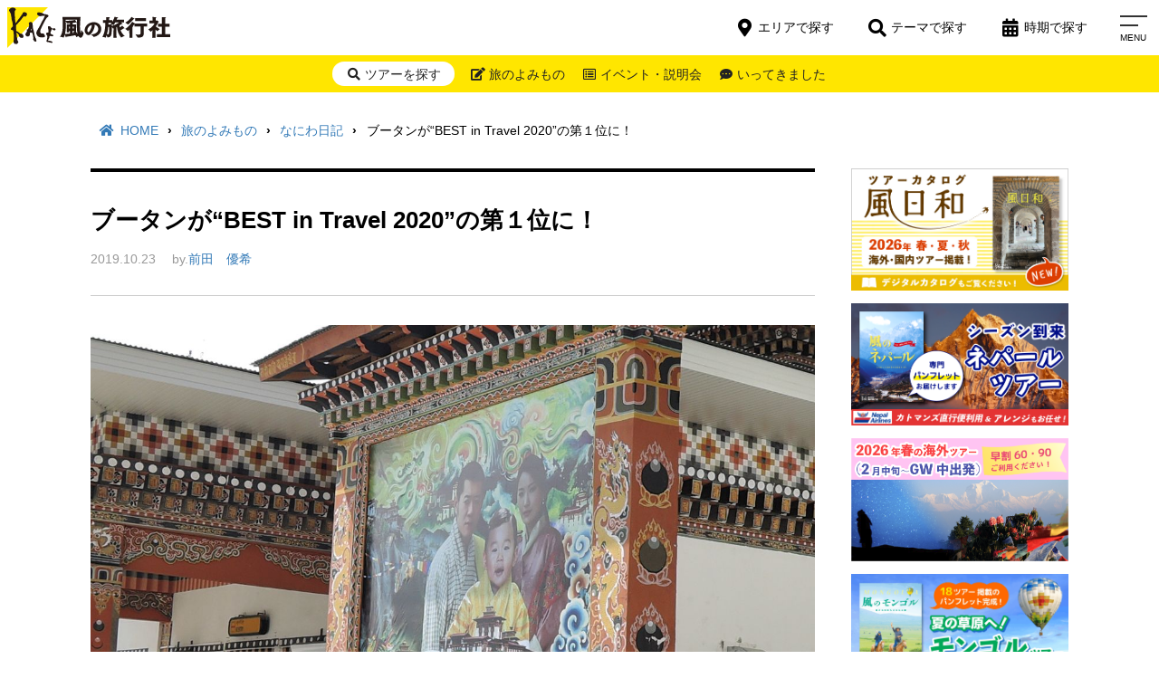

--- FILE ---
content_type: text/html; charset=UTF-8
request_url: https://www.kaze-travel.co.jp/blog/naniwa20191023.html
body_size: 33372
content:
<!DOCTYPE html>
<html dir="ltr" lang="ja" prefix="og: https://ogp.me/ns#">
<head>
<meta charset="UTF-8" />
<meta name="viewport" content="width=device-width">
<meta name="format-detection" content="telephone=no"/>
<!-- Google Tag Manager -->
<script>(function(w,d,s,l,i){w[l]=w[l]||[];w[l].push({'gtm.start':
new Date().getTime(),event:'gtm.js'});var f=d.getElementsByTagName(s)[0],
j=d.createElement(s),dl=l!='dataLayer'?'&l='+l:'';j.async=true;j.src=
'https://www.googletagmanager.com/gtm.js?id='+i+dl;f.parentNode.insertBefore(j,f);
})(window,document,'script','dataLayer','GTM-K8K3QXM');</script>
<!-- End Google Tag Manager -->
<title>ブータンが“BEST in Travel 2020”の第１位に！ | なにわ日記 | 風の旅行社</title>
	<style>img:is([sizes="auto" i], [sizes^="auto," i]) { contain-intrinsic-size: 3000px 1500px }</style>
	
		<!-- All in One SEO 4.8.9 - aioseo.com -->
	<meta name="description" content="昨日行われた天皇陛下が即位を内外に宣言された「即位礼正殿の儀」。各国の来賓の方々のドレスや民族衣装が素敵すぎて" />
	<meta name="robots" content="max-image-preview:large" />
	<meta name="author" content="前田　優希"/>
	<meta name="google-site-verification" content="QsaS47hcY5dDQB65VPl8ZrtJkfqPANWGLPD9fr4-u7U" />
	<link rel="canonical" href="https://www.kaze-travel.co.jp/blog/naniwa20191023.html" />
	<meta name="generator" content="All in One SEO (AIOSEO) 4.8.9" />
		<meta property="og:locale" content="ja_JP" />
		<meta property="og:site_name" content="風の旅行社" />
		<meta property="og:type" content="article" />
		<meta property="og:title" content="ブータンが“BEST in Travel 2020”の第１位に！ | なにわ日記 | 風の旅行社" />
		<meta property="og:description" content="昨日行われた天皇陛下が即位を内外に宣言された「即位礼正殿の儀」。各国の来賓の方々のドレスや民族衣装が素敵すぎて" />
		<meta property="og:url" content="https://www.kaze-travel.co.jp/blog/naniwa20191023.html" />
		<meta property="fb:app_id" content="337835736308514" />
		<meta property="fb:admins" content="100002043978100" />
		<meta property="og:image" content="https://www.kaze-travel.co.jp/wp-content/uploads/2019/10/naniwa20191023.jpg" />
		<meta property="og:image:secure_url" content="https://www.kaze-travel.co.jp/wp-content/uploads/2019/10/naniwa20191023.jpg" />
		<meta property="og:image:width" content="1240" />
		<meta property="og:image:height" content="994" />
		<meta property="article:published_time" content="2019-10-23T03:36:40+00:00" />
		<meta property="article:modified_time" content="2019-10-23T03:49:31+00:00" />
		<meta property="article:publisher" content="https://facebook.com/kazetravel" />
		<meta name="twitter:card" content="summary" />
		<meta name="twitter:site" content="@kazetravel" />
		<meta name="twitter:title" content="ブータンが“BEST in Travel 2020”の第１位に！ | なにわ日記 | 風の旅行社" />
		<meta name="twitter:description" content="昨日行われた天皇陛下が即位を内外に宣言された「即位礼正殿の儀」。各国の来賓の方々のドレスや民族衣装が素敵すぎて" />
		<meta name="twitter:image" content="https://www.kaze-travel.co.jp/wp-content/uploads/2019/10/naniwa20191023.jpg" />
		<script type="application/ld+json" class="aioseo-schema">
			{"@context":"https:\/\/schema.org","@graph":[{"@type":"BreadcrumbList","@id":"https:\/\/www.kaze-travel.co.jp\/blog\/naniwa20191023.html#breadcrumblist","itemListElement":[{"@type":"ListItem","@id":"https:\/\/www.kaze-travel.co.jp#listItem","position":1,"name":"\u30db\u30fc\u30e0","item":"https:\/\/www.kaze-travel.co.jp","nextItem":{"@type":"ListItem","@id":"https:\/\/www.kaze-travel.co.jp\/blog#listItem","name":"\u65c5\u306e\u3088\u307f\u3082\u306e"}},{"@type":"ListItem","@id":"https:\/\/www.kaze-travel.co.jp\/blog#listItem","position":2,"name":"\u65c5\u306e\u3088\u307f\u3082\u306e","item":"https:\/\/www.kaze-travel.co.jp\/blog","nextItem":{"@type":"ListItem","@id":"https:\/\/www.kaze-travel.co.jp\/blog-cat\/kaze-staff-blog#listItem","name":"\u98a8\u306e\u30b9\u30bf\u30c3\u30d5\u30d6\u30ed\u30b0"},"previousItem":{"@type":"ListItem","@id":"https:\/\/www.kaze-travel.co.jp#listItem","name":"\u30db\u30fc\u30e0"}},{"@type":"ListItem","@id":"https:\/\/www.kaze-travel.co.jp\/blog-cat\/kaze-staff-blog#listItem","position":3,"name":"\u98a8\u306e\u30b9\u30bf\u30c3\u30d5\u30d6\u30ed\u30b0","item":"https:\/\/www.kaze-travel.co.jp\/blog-cat\/kaze-staff-blog","nextItem":{"@type":"ListItem","@id":"https:\/\/www.kaze-travel.co.jp\/blog-cat\/naniwa#listItem","name":"\u306a\u306b\u308f\u65e5\u8a18"},"previousItem":{"@type":"ListItem","@id":"https:\/\/www.kaze-travel.co.jp\/blog#listItem","name":"\u65c5\u306e\u3088\u307f\u3082\u306e"}},{"@type":"ListItem","@id":"https:\/\/www.kaze-travel.co.jp\/blog-cat\/naniwa#listItem","position":4,"name":"\u306a\u306b\u308f\u65e5\u8a18","item":"https:\/\/www.kaze-travel.co.jp\/blog-cat\/naniwa","nextItem":{"@type":"ListItem","@id":"https:\/\/www.kaze-travel.co.jp\/blog\/naniwa20191023.html#listItem","name":"\u30d6\u30fc\u30bf\u30f3\u304c\u201cBEST in Travel 2020\u201d\u306e\u7b2c\uff11\u4f4d\u306b\uff01"},"previousItem":{"@type":"ListItem","@id":"https:\/\/www.kaze-travel.co.jp\/blog-cat\/kaze-staff-blog#listItem","name":"\u98a8\u306e\u30b9\u30bf\u30c3\u30d5\u30d6\u30ed\u30b0"}},{"@type":"ListItem","@id":"https:\/\/www.kaze-travel.co.jp\/blog\/naniwa20191023.html#listItem","position":5,"name":"\u30d6\u30fc\u30bf\u30f3\u304c\u201cBEST in Travel 2020\u201d\u306e\u7b2c\uff11\u4f4d\u306b\uff01","previousItem":{"@type":"ListItem","@id":"https:\/\/www.kaze-travel.co.jp\/blog-cat\/naniwa#listItem","name":"\u306a\u306b\u308f\u65e5\u8a18"}}]},{"@type":"Organization","@id":"https:\/\/www.kaze-travel.co.jp\/#organization","name":"\u98a8\u306e\u65c5\u884c\u793e","description":"\u305d\u306e\u6642\u3001\u305d\u306e\u5834\u6240\u3067\u3057\u304b\u5473\u308f\u3048\u306a\u3044\u65c5\u3078","url":"https:\/\/www.kaze-travel.co.jp\/","telephone":"+81332285173","logo":{"@type":"ImageObject","url":"https:\/\/www.kaze-travel.co.jp\/wp-content\/uploads\/2025\/04\/kazelogo-5.jpg","@id":"https:\/\/www.kaze-travel.co.jp\/blog\/naniwa20191023.html\/#organizationLogo","width":1121,"height":1121},"image":{"@id":"https:\/\/www.kaze-travel.co.jp\/blog\/naniwa20191023.html\/#organizationLogo"},"sameAs":["https:\/\/instagram.com\/kazetravel","https:\/\/youtube.com\/kazetravel"]},{"@type":"Person","@id":"https:\/\/www.kaze-travel.co.jp\/author\/maeda#author","url":"https:\/\/www.kaze-travel.co.jp\/author\/maeda","name":"\u524d\u7530\u3000\u512a\u5e0c"},{"@type":"WebPage","@id":"https:\/\/www.kaze-travel.co.jp\/blog\/naniwa20191023.html#webpage","url":"https:\/\/www.kaze-travel.co.jp\/blog\/naniwa20191023.html","name":"\u30d6\u30fc\u30bf\u30f3\u304c\u201cBEST in Travel 2020\u201d\u306e\u7b2c\uff11\u4f4d\u306b\uff01 | \u306a\u306b\u308f\u65e5\u8a18 | \u98a8\u306e\u65c5\u884c\u793e","description":"\u6628\u65e5\u884c\u308f\u308c\u305f\u5929\u7687\u965b\u4e0b\u304c\u5373\u4f4d\u3092\u5185\u5916\u306b\u5ba3\u8a00\u3055\u308c\u305f\u300c\u5373\u4f4d\u793c\u6b63\u6bbf\u306e\u5100\u300d\u3002\u5404\u56fd\u306e\u6765\u8cd3\u306e\u65b9\u3005\u306e\u30c9\u30ec\u30b9\u3084\u6c11\u65cf\u8863\u88c5\u304c\u7d20\u6575\u3059\u304e\u3066","inLanguage":"ja","isPartOf":{"@id":"https:\/\/www.kaze-travel.co.jp\/#website"},"breadcrumb":{"@id":"https:\/\/www.kaze-travel.co.jp\/blog\/naniwa20191023.html#breadcrumblist"},"author":{"@id":"https:\/\/www.kaze-travel.co.jp\/author\/maeda#author"},"creator":{"@id":"https:\/\/www.kaze-travel.co.jp\/author\/maeda#author"},"image":{"@type":"ImageObject","url":"https:\/\/www.kaze-travel.co.jp\/wp-content\/uploads\/2019\/10\/naniwa20191023.jpg","@id":"https:\/\/www.kaze-travel.co.jp\/blog\/naniwa20191023.html\/#mainImage","width":1240,"height":994,"caption":"\u30d1\u30ed\u7a7a\u6e2f\u306b\u98fe\u3089\u308c\u3066\u3044\u305f\u30d6\u30fc\u30bf\u30f3\u56fd\u738b\u4e00\u5bb6\u306e\u304a\u5199\u771f\uff082018\u5e743\u6708\uff09"},"primaryImageOfPage":{"@id":"https:\/\/www.kaze-travel.co.jp\/blog\/naniwa20191023.html#mainImage"},"datePublished":"2019-10-23T12:36:40+09:00","dateModified":"2019-10-23T12:49:31+09:00"},{"@type":"WebSite","@id":"https:\/\/www.kaze-travel.co.jp\/#website","url":"https:\/\/www.kaze-travel.co.jp\/","name":"\u98a8\u306e\u65c5\u884c\u793e","description":"\u305d\u306e\u6642\u3001\u305d\u306e\u5834\u6240\u3067\u3057\u304b\u5473\u308f\u3048\u306a\u3044\u65c5\u3078","inLanguage":"ja","publisher":{"@id":"https:\/\/www.kaze-travel.co.jp\/#organization"}}]}
		</script>
		<!-- All in One SEO -->

<link rel='dns-prefetch' href='//static.addtoany.com' />
<link rel='dns-prefetch' href='//www.kaze-travel.co.jp' />
<link rel='dns-prefetch' href='//use.fontawesome.com' />
		<!-- This site uses the Google Analytics by MonsterInsights plugin v9.9.0 - Using Analytics tracking - https://www.monsterinsights.com/ -->
		<!-- Note: MonsterInsights is not currently configured on this site. The site owner needs to authenticate with Google Analytics in the MonsterInsights settings panel. -->
					<!-- No tracking code set -->
				<!-- / Google Analytics by MonsterInsights -->
		<script type="text/javascript">
/* <![CDATA[ */
window._wpemojiSettings = {"baseUrl":"https:\/\/s.w.org\/images\/core\/emoji\/16.0.1\/72x72\/","ext":".png","svgUrl":"https:\/\/s.w.org\/images\/core\/emoji\/16.0.1\/svg\/","svgExt":".svg","source":{"concatemoji":"https:\/\/www.kaze-travel.co.jp\/wp-includes\/js\/wp-emoji-release.min.js?ver=8646a20c466b53dbd34b66c694d83a20"}};
/*! This file is auto-generated */
!function(s,n){var o,i,e;function c(e){try{var t={supportTests:e,timestamp:(new Date).valueOf()};sessionStorage.setItem(o,JSON.stringify(t))}catch(e){}}function p(e,t,n){e.clearRect(0,0,e.canvas.width,e.canvas.height),e.fillText(t,0,0);var t=new Uint32Array(e.getImageData(0,0,e.canvas.width,e.canvas.height).data),a=(e.clearRect(0,0,e.canvas.width,e.canvas.height),e.fillText(n,0,0),new Uint32Array(e.getImageData(0,0,e.canvas.width,e.canvas.height).data));return t.every(function(e,t){return e===a[t]})}function u(e,t){e.clearRect(0,0,e.canvas.width,e.canvas.height),e.fillText(t,0,0);for(var n=e.getImageData(16,16,1,1),a=0;a<n.data.length;a++)if(0!==n.data[a])return!1;return!0}function f(e,t,n,a){switch(t){case"flag":return n(e,"\ud83c\udff3\ufe0f\u200d\u26a7\ufe0f","\ud83c\udff3\ufe0f\u200b\u26a7\ufe0f")?!1:!n(e,"\ud83c\udde8\ud83c\uddf6","\ud83c\udde8\u200b\ud83c\uddf6")&&!n(e,"\ud83c\udff4\udb40\udc67\udb40\udc62\udb40\udc65\udb40\udc6e\udb40\udc67\udb40\udc7f","\ud83c\udff4\u200b\udb40\udc67\u200b\udb40\udc62\u200b\udb40\udc65\u200b\udb40\udc6e\u200b\udb40\udc67\u200b\udb40\udc7f");case"emoji":return!a(e,"\ud83e\udedf")}return!1}function g(e,t,n,a){var r="undefined"!=typeof WorkerGlobalScope&&self instanceof WorkerGlobalScope?new OffscreenCanvas(300,150):s.createElement("canvas"),o=r.getContext("2d",{willReadFrequently:!0}),i=(o.textBaseline="top",o.font="600 32px Arial",{});return e.forEach(function(e){i[e]=t(o,e,n,a)}),i}function t(e){var t=s.createElement("script");t.src=e,t.defer=!0,s.head.appendChild(t)}"undefined"!=typeof Promise&&(o="wpEmojiSettingsSupports",i=["flag","emoji"],n.supports={everything:!0,everythingExceptFlag:!0},e=new Promise(function(e){s.addEventListener("DOMContentLoaded",e,{once:!0})}),new Promise(function(t){var n=function(){try{var e=JSON.parse(sessionStorage.getItem(o));if("object"==typeof e&&"number"==typeof e.timestamp&&(new Date).valueOf()<e.timestamp+604800&&"object"==typeof e.supportTests)return e.supportTests}catch(e){}return null}();if(!n){if("undefined"!=typeof Worker&&"undefined"!=typeof OffscreenCanvas&&"undefined"!=typeof URL&&URL.createObjectURL&&"undefined"!=typeof Blob)try{var e="postMessage("+g.toString()+"("+[JSON.stringify(i),f.toString(),p.toString(),u.toString()].join(",")+"));",a=new Blob([e],{type:"text/javascript"}),r=new Worker(URL.createObjectURL(a),{name:"wpTestEmojiSupports"});return void(r.onmessage=function(e){c(n=e.data),r.terminate(),t(n)})}catch(e){}c(n=g(i,f,p,u))}t(n)}).then(function(e){for(var t in e)n.supports[t]=e[t],n.supports.everything=n.supports.everything&&n.supports[t],"flag"!==t&&(n.supports.everythingExceptFlag=n.supports.everythingExceptFlag&&n.supports[t]);n.supports.everythingExceptFlag=n.supports.everythingExceptFlag&&!n.supports.flag,n.DOMReady=!1,n.readyCallback=function(){n.DOMReady=!0}}).then(function(){return e}).then(function(){var e;n.supports.everything||(n.readyCallback(),(e=n.source||{}).concatemoji?t(e.concatemoji):e.wpemoji&&e.twemoji&&(t(e.twemoji),t(e.wpemoji)))}))}((window,document),window._wpemojiSettings);
/* ]]> */
</script>
<style id='wp-emoji-styles-inline-css' type='text/css'>

	img.wp-smiley, img.emoji {
		display: inline !important;
		border: none !important;
		box-shadow: none !important;
		height: 1em !important;
		width: 1em !important;
		margin: 0 0.07em !important;
		vertical-align: -0.1em !important;
		background: none !important;
		padding: 0 !important;
	}
</style>
<link rel='stylesheet' id='wp-block-library-css' href='https://www.kaze-travel.co.jp/wp-includes/css/dist/block-library/style.min.css?ver=8646a20c466b53dbd34b66c694d83a20' type='text/css' media='all' />
<style id='classic-theme-styles-inline-css' type='text/css'>
/*! This file is auto-generated */
.wp-block-button__link{color:#fff;background-color:#32373c;border-radius:9999px;box-shadow:none;text-decoration:none;padding:calc(.667em + 2px) calc(1.333em + 2px);font-size:1.125em}.wp-block-file__button{background:#32373c;color:#fff;text-decoration:none}
</style>
<style id='global-styles-inline-css' type='text/css'>
:root{--wp--preset--aspect-ratio--square: 1;--wp--preset--aspect-ratio--4-3: 4/3;--wp--preset--aspect-ratio--3-4: 3/4;--wp--preset--aspect-ratio--3-2: 3/2;--wp--preset--aspect-ratio--2-3: 2/3;--wp--preset--aspect-ratio--16-9: 16/9;--wp--preset--aspect-ratio--9-16: 9/16;--wp--preset--color--black: #000000;--wp--preset--color--cyan-bluish-gray: #abb8c3;--wp--preset--color--white: #ffffff;--wp--preset--color--pale-pink: #f78da7;--wp--preset--color--vivid-red: #cf2e2e;--wp--preset--color--luminous-vivid-orange: #ff6900;--wp--preset--color--luminous-vivid-amber: #fcb900;--wp--preset--color--light-green-cyan: #7bdcb5;--wp--preset--color--vivid-green-cyan: #00d084;--wp--preset--color--pale-cyan-blue: #8ed1fc;--wp--preset--color--vivid-cyan-blue: #0693e3;--wp--preset--color--vivid-purple: #9b51e0;--wp--preset--gradient--vivid-cyan-blue-to-vivid-purple: linear-gradient(135deg,rgba(6,147,227,1) 0%,rgb(155,81,224) 100%);--wp--preset--gradient--light-green-cyan-to-vivid-green-cyan: linear-gradient(135deg,rgb(122,220,180) 0%,rgb(0,208,130) 100%);--wp--preset--gradient--luminous-vivid-amber-to-luminous-vivid-orange: linear-gradient(135deg,rgba(252,185,0,1) 0%,rgba(255,105,0,1) 100%);--wp--preset--gradient--luminous-vivid-orange-to-vivid-red: linear-gradient(135deg,rgba(255,105,0,1) 0%,rgb(207,46,46) 100%);--wp--preset--gradient--very-light-gray-to-cyan-bluish-gray: linear-gradient(135deg,rgb(238,238,238) 0%,rgb(169,184,195) 100%);--wp--preset--gradient--cool-to-warm-spectrum: linear-gradient(135deg,rgb(74,234,220) 0%,rgb(151,120,209) 20%,rgb(207,42,186) 40%,rgb(238,44,130) 60%,rgb(251,105,98) 80%,rgb(254,248,76) 100%);--wp--preset--gradient--blush-light-purple: linear-gradient(135deg,rgb(255,206,236) 0%,rgb(152,150,240) 100%);--wp--preset--gradient--blush-bordeaux: linear-gradient(135deg,rgb(254,205,165) 0%,rgb(254,45,45) 50%,rgb(107,0,62) 100%);--wp--preset--gradient--luminous-dusk: linear-gradient(135deg,rgb(255,203,112) 0%,rgb(199,81,192) 50%,rgb(65,88,208) 100%);--wp--preset--gradient--pale-ocean: linear-gradient(135deg,rgb(255,245,203) 0%,rgb(182,227,212) 50%,rgb(51,167,181) 100%);--wp--preset--gradient--electric-grass: linear-gradient(135deg,rgb(202,248,128) 0%,rgb(113,206,126) 100%);--wp--preset--gradient--midnight: linear-gradient(135deg,rgb(2,3,129) 0%,rgb(40,116,252) 100%);--wp--preset--font-size--small: 13px;--wp--preset--font-size--medium: 20px;--wp--preset--font-size--large: 36px;--wp--preset--font-size--x-large: 42px;--wp--preset--spacing--20: 0.44rem;--wp--preset--spacing--30: 0.67rem;--wp--preset--spacing--40: 1rem;--wp--preset--spacing--50: 1.5rem;--wp--preset--spacing--60: 2.25rem;--wp--preset--spacing--70: 3.38rem;--wp--preset--spacing--80: 5.06rem;--wp--preset--shadow--natural: 6px 6px 9px rgba(0, 0, 0, 0.2);--wp--preset--shadow--deep: 12px 12px 50px rgba(0, 0, 0, 0.4);--wp--preset--shadow--sharp: 6px 6px 0px rgba(0, 0, 0, 0.2);--wp--preset--shadow--outlined: 6px 6px 0px -3px rgba(255, 255, 255, 1), 6px 6px rgba(0, 0, 0, 1);--wp--preset--shadow--crisp: 6px 6px 0px rgba(0, 0, 0, 1);}:where(.is-layout-flex){gap: 0.5em;}:where(.is-layout-grid){gap: 0.5em;}body .is-layout-flex{display: flex;}.is-layout-flex{flex-wrap: wrap;align-items: center;}.is-layout-flex > :is(*, div){margin: 0;}body .is-layout-grid{display: grid;}.is-layout-grid > :is(*, div){margin: 0;}:where(.wp-block-columns.is-layout-flex){gap: 2em;}:where(.wp-block-columns.is-layout-grid){gap: 2em;}:where(.wp-block-post-template.is-layout-flex){gap: 1.25em;}:where(.wp-block-post-template.is-layout-grid){gap: 1.25em;}.has-black-color{color: var(--wp--preset--color--black) !important;}.has-cyan-bluish-gray-color{color: var(--wp--preset--color--cyan-bluish-gray) !important;}.has-white-color{color: var(--wp--preset--color--white) !important;}.has-pale-pink-color{color: var(--wp--preset--color--pale-pink) !important;}.has-vivid-red-color{color: var(--wp--preset--color--vivid-red) !important;}.has-luminous-vivid-orange-color{color: var(--wp--preset--color--luminous-vivid-orange) !important;}.has-luminous-vivid-amber-color{color: var(--wp--preset--color--luminous-vivid-amber) !important;}.has-light-green-cyan-color{color: var(--wp--preset--color--light-green-cyan) !important;}.has-vivid-green-cyan-color{color: var(--wp--preset--color--vivid-green-cyan) !important;}.has-pale-cyan-blue-color{color: var(--wp--preset--color--pale-cyan-blue) !important;}.has-vivid-cyan-blue-color{color: var(--wp--preset--color--vivid-cyan-blue) !important;}.has-vivid-purple-color{color: var(--wp--preset--color--vivid-purple) !important;}.has-black-background-color{background-color: var(--wp--preset--color--black) !important;}.has-cyan-bluish-gray-background-color{background-color: var(--wp--preset--color--cyan-bluish-gray) !important;}.has-white-background-color{background-color: var(--wp--preset--color--white) !important;}.has-pale-pink-background-color{background-color: var(--wp--preset--color--pale-pink) !important;}.has-vivid-red-background-color{background-color: var(--wp--preset--color--vivid-red) !important;}.has-luminous-vivid-orange-background-color{background-color: var(--wp--preset--color--luminous-vivid-orange) !important;}.has-luminous-vivid-amber-background-color{background-color: var(--wp--preset--color--luminous-vivid-amber) !important;}.has-light-green-cyan-background-color{background-color: var(--wp--preset--color--light-green-cyan) !important;}.has-vivid-green-cyan-background-color{background-color: var(--wp--preset--color--vivid-green-cyan) !important;}.has-pale-cyan-blue-background-color{background-color: var(--wp--preset--color--pale-cyan-blue) !important;}.has-vivid-cyan-blue-background-color{background-color: var(--wp--preset--color--vivid-cyan-blue) !important;}.has-vivid-purple-background-color{background-color: var(--wp--preset--color--vivid-purple) !important;}.has-black-border-color{border-color: var(--wp--preset--color--black) !important;}.has-cyan-bluish-gray-border-color{border-color: var(--wp--preset--color--cyan-bluish-gray) !important;}.has-white-border-color{border-color: var(--wp--preset--color--white) !important;}.has-pale-pink-border-color{border-color: var(--wp--preset--color--pale-pink) !important;}.has-vivid-red-border-color{border-color: var(--wp--preset--color--vivid-red) !important;}.has-luminous-vivid-orange-border-color{border-color: var(--wp--preset--color--luminous-vivid-orange) !important;}.has-luminous-vivid-amber-border-color{border-color: var(--wp--preset--color--luminous-vivid-amber) !important;}.has-light-green-cyan-border-color{border-color: var(--wp--preset--color--light-green-cyan) !important;}.has-vivid-green-cyan-border-color{border-color: var(--wp--preset--color--vivid-green-cyan) !important;}.has-pale-cyan-blue-border-color{border-color: var(--wp--preset--color--pale-cyan-blue) !important;}.has-vivid-cyan-blue-border-color{border-color: var(--wp--preset--color--vivid-cyan-blue) !important;}.has-vivid-purple-border-color{border-color: var(--wp--preset--color--vivid-purple) !important;}.has-vivid-cyan-blue-to-vivid-purple-gradient-background{background: var(--wp--preset--gradient--vivid-cyan-blue-to-vivid-purple) !important;}.has-light-green-cyan-to-vivid-green-cyan-gradient-background{background: var(--wp--preset--gradient--light-green-cyan-to-vivid-green-cyan) !important;}.has-luminous-vivid-amber-to-luminous-vivid-orange-gradient-background{background: var(--wp--preset--gradient--luminous-vivid-amber-to-luminous-vivid-orange) !important;}.has-luminous-vivid-orange-to-vivid-red-gradient-background{background: var(--wp--preset--gradient--luminous-vivid-orange-to-vivid-red) !important;}.has-very-light-gray-to-cyan-bluish-gray-gradient-background{background: var(--wp--preset--gradient--very-light-gray-to-cyan-bluish-gray) !important;}.has-cool-to-warm-spectrum-gradient-background{background: var(--wp--preset--gradient--cool-to-warm-spectrum) !important;}.has-blush-light-purple-gradient-background{background: var(--wp--preset--gradient--blush-light-purple) !important;}.has-blush-bordeaux-gradient-background{background: var(--wp--preset--gradient--blush-bordeaux) !important;}.has-luminous-dusk-gradient-background{background: var(--wp--preset--gradient--luminous-dusk) !important;}.has-pale-ocean-gradient-background{background: var(--wp--preset--gradient--pale-ocean) !important;}.has-electric-grass-gradient-background{background: var(--wp--preset--gradient--electric-grass) !important;}.has-midnight-gradient-background{background: var(--wp--preset--gradient--midnight) !important;}.has-small-font-size{font-size: var(--wp--preset--font-size--small) !important;}.has-medium-font-size{font-size: var(--wp--preset--font-size--medium) !important;}.has-large-font-size{font-size: var(--wp--preset--font-size--large) !important;}.has-x-large-font-size{font-size: var(--wp--preset--font-size--x-large) !important;}
:where(.wp-block-post-template.is-layout-flex){gap: 1.25em;}:where(.wp-block-post-template.is-layout-grid){gap: 1.25em;}
:where(.wp-block-columns.is-layout-flex){gap: 2em;}:where(.wp-block-columns.is-layout-grid){gap: 2em;}
:root :where(.wp-block-pullquote){font-size: 1.5em;line-height: 1.6;}
</style>
<link rel='stylesheet' id='contact-form-7-css' href='https://www.kaze-travel.co.jp/wp-content/plugins/contact-form-7/includes/css/styles.css?ver=6.1.3' type='text/css' media='all' />
<link rel='stylesheet' id='responsive-lightbox-tosrus-css' href='https://www.kaze-travel.co.jp/wp-content/plugins/responsive-lightbox/assets/tosrus/jquery.tosrus.min.css?ver=2.5.0' type='text/css' media='all' />
<link rel='stylesheet' id='style-css' href='https://www.kaze-travel.co.jp/wp-content/themes/kaze-travel-theme/style.css?ver=8646a20c466b53dbd34b66c694d83a20' type='text/css' media='all' />
<link rel='stylesheet' id='font-awesome-css' href='https://use.fontawesome.com/releases/v5.3.1/css/all.css?ver=8646a20c466b53dbd34b66c694d83a20' type='text/css' media='all' />
<link rel='stylesheet' id='kz-style-css' href='https://www.kaze-travel.co.jp/wp-content/themes/kaze-travel-theme-child/style.css?ver=1.0' type='text/css' media='all' />
<link rel='stylesheet' id='slider-style-css' href='https://www.kaze-travel.co.jp/wp-content/themes/kaze-travel-theme/assets/vendor/slick/slick.css?ver=8646a20c466b53dbd34b66c694d83a20' type='text/css' media='all' />
<link rel='stylesheet' id='slider-theme-style-css' href='https://www.kaze-travel.co.jp/wp-content/themes/kaze-travel-theme/assets/vendor/slick/slick-theme.css?ver=8646a20c466b53dbd34b66c694d83a20' type='text/css' media='all' />
<link rel='stylesheet' id='remodel-style-css' href='https://www.kaze-travel.co.jp/wp-content/themes/kaze-travel-theme/assets/vendor/remodel/remodal.css?ver=8646a20c466b53dbd34b66c694d83a20' type='text/css' media='all' />
<link rel='stylesheet' id='remodel-theme-style-css' href='https://www.kaze-travel.co.jp/wp-content/themes/kaze-travel-theme/assets/vendor/remodel/remodal-kz-theme.css?ver=8646a20c466b53dbd34b66c694d83a20' type='text/css' media='all' />
<link rel='stylesheet' id='blog-style-css' href='https://www.kaze-travel.co.jp/wp-content/themes/kaze-travel-theme/assets/css/blog.css?ver=1.0' type='text/css' media='all' />
<link rel='stylesheet' id='dlsellerStyleSheets-css' href='https://www.kaze-travel.co.jp/wp-content/plugins/wcex_dlseller/dlseller.css?ver=8646a20c466b53dbd34b66c694d83a20' type='text/css' media='all' />
<link rel='stylesheet' id='simple-favorites-css' href='https://www.kaze-travel.co.jp/wp-content/plugins/favorites/assets/css/favorites.css?ver=2.3.6' type='text/css' media='all' />
<link rel='stylesheet' id='usces_default_css-css' href='https://www.kaze-travel.co.jp/wp-content/plugins/usc-e-shop/css/usces_default.css?ver=2.11.26.2512161' type='text/css' media='all' />
<link rel='stylesheet' id='dashicons-css' href='https://www.kaze-travel.co.jp/wp-includes/css/dashicons.min.css?ver=8646a20c466b53dbd34b66c694d83a20' type='text/css' media='all' />
<link rel='stylesheet' id='usces_cart_css-css' href='https://www.kaze-travel.co.jp/wp-content/plugins/usc-e-shop/css/usces_cart.css?ver=2.11.26.2512161' type='text/css' media='all' />
<link rel='stylesheet' id='addtoany-css' href='https://www.kaze-travel.co.jp/wp-content/plugins/add-to-any/addtoany.min.css?ver=1.16' type='text/css' media='all' />
<link rel='stylesheet' id='cf7cf-style-css' href='https://www.kaze-travel.co.jp/wp-content/plugins/cf7-conditional-fields/style.css?ver=2.6.6' type='text/css' media='all' />
<script type="text/javascript" src="https://www.kaze-travel.co.jp/wp-includes/js/jquery/jquery.min.js?ver=3.7.1" id="jquery-core-js"></script>
<script type="text/javascript" src="https://www.kaze-travel.co.jp/wp-includes/js/jquery/jquery-migrate.min.js?ver=3.4.1" id="jquery-migrate-js"></script>
<script type="text/javascript" id="addtoany-core-js-before">
/* <![CDATA[ */
window.a2a_config=window.a2a_config||{};a2a_config.callbacks=[];a2a_config.overlays=[];a2a_config.templates={};a2a_localize = {
	Share: "共有",
	Save: "ブックマーク",
	Subscribe: "購読",
	Email: "メール",
	Bookmark: "ブックマーク",
	ShowAll: "すべて表示する",
	ShowLess: "小さく表示する",
	FindServices: "サービスを探す",
	FindAnyServiceToAddTo: "追加するサービスを今すぐ探す",
	PoweredBy: "Powered by",
	ShareViaEmail: "メールでシェアする",
	SubscribeViaEmail: "メールで購読する",
	BookmarkInYourBrowser: "ブラウザにブックマーク",
	BookmarkInstructions: "このページをブックマークするには、 Ctrl+D または \u2318+D を押下。",
	AddToYourFavorites: "お気に入りに追加",
	SendFromWebOrProgram: "任意のメールアドレスまたはメールプログラムから送信",
	EmailProgram: "メールプログラム",
	More: "詳細&#8230;",
	ThanksForSharing: "共有ありがとうございます !",
	ThanksForFollowing: "フォローありがとうございます !"
};
/* ]]> */
</script>
<script type="text/javascript" defer src="https://static.addtoany.com/menu/page.js" id="addtoany-core-js"></script>
<script type="text/javascript" defer src="https://www.kaze-travel.co.jp/wp-content/plugins/add-to-any/addtoany.min.js?ver=1.1" id="addtoany-jquery-js"></script>
<script type="text/javascript" src="https://www.kaze-travel.co.jp/wp-content/plugins/responsive-lightbox/assets/infinitescroll/infinite-scroll.pkgd.min.js?ver=4.0.1" id="responsive-lightbox-infinite-scroll-js"></script>
<script type="text/javascript" src="https://www.kaze-travel.co.jp/wp-content/themes/kaze-travel-theme/assets/js/front.js?ver=1.0" id="kz-js-js"></script>
<script type="text/javascript" src="https://www.kaze-travel.co.jp/wp-content/themes/kaze-travel-theme/assets/vendor/slick/slick.min.js?ver=1.0" id="slider-js-js"></script>
<script type="text/javascript" src="https://www.kaze-travel.co.jp/wp-content/themes/kaze-travel-theme/assets/vendor/remodel/remodal.min.js?ver=1.0" id="remodel-js-js"></script>
<script type="text/javascript" id="favorites-js-extra">
/* <![CDATA[ */
var favorites_data = {"ajaxurl":"https:\/\/www.kaze-travel.co.jp\/wp-admin\/admin-ajax.php","nonce":"290fc28b32","favorite":"<i class=\"before fas fa-heart\"><\/i>\u304a\u6c17\u306b\u5165\u308a\u767b\u9332<i class=\"after fas fa-angle-right\"><\/i>","favorited":"<i class=\"before fas fa-check\"><\/i>\u304a\u6c17\u306b\u5165\u308a\u767b\u9332\u89e3\u9664<i class=\"after fas fa-angle-right\"><\/i>","includecount":"","indicate_loading":"","loading_text":"Loading","loading_image":"","loading_image_active":"","loading_image_preload":"","cache_enabled":"1","button_options":{"button_type":"custom","custom_colors":false,"box_shadow":false,"include_count":false,"default":{"background_default":false,"border_default":false,"text_default":false,"icon_default":false,"count_default":false},"active":{"background_active":false,"border_active":false,"text_active":false,"icon_active":false,"count_active":false}},"authentication_modal_content":"<p>\u304a\u6c17\u306b\u5165\u308a\u3092\u8ffd\u52a0\u3059\u308b\u306b\u306f\u30ed\u30b0\u30a4\u30f3\u3057\u3066\u304f\u3060\u3055\u3044\u3002<\/p><p><a href=\"#\" data-favorites-modal-close>\u3053\u306e\u901a\u77e5\u3092\u975e\u8868\u793a\u306b\u3059\u308b<\/a><\/p>","authentication_redirect":"","dev_mode":"","logged_in":"","user_id":"0","authentication_redirect_url":"https:\/\/www.kaze-travel.co.jp\/wp-login.php"};
/* ]]> */
</script>
<script type="text/javascript" src="https://www.kaze-travel.co.jp/wp-content/plugins/favorites/assets/js/favorites.min.js?ver=2.3.6" id="favorites-js"></script>
<link rel="https://api.w.org/" href="https://www.kaze-travel.co.jp/wp-json/" /><link rel="EditURI" type="application/rsd+xml" title="RSD" href="https://www.kaze-travel.co.jp/xmlrpc.php?rsd" />

<link rel='shortlink' href='https://www.kaze-travel.co.jp/?p=235591' />
<link rel="alternate" title="oEmbed (JSON)" type="application/json+oembed" href="https://www.kaze-travel.co.jp/wp-json/oembed/1.0/embed?url=https%3A%2F%2Fwww.kaze-travel.co.jp%2Fblog%2Fnaniwa20191023.html" />
<link rel="alternate" title="oEmbed (XML)" type="text/xml+oembed" href="https://www.kaze-travel.co.jp/wp-json/oembed/1.0/embed?url=https%3A%2F%2Fwww.kaze-travel.co.jp%2Fblog%2Fnaniwa20191023.html&#038;format=xml" />
			<!-- WCEX_Google_Analytics_4 plugins -->
			<!-- Global site tag (gtag.js) - Google Analytics -->
			<script async src="https://www.googletagmanager.com/gtag/js?id=G-4N8264MN7C"></script>
			<script>
				window.dataLayer = window.dataLayer || [];
				function gtag(){dataLayer.push(arguments);}
				gtag('js', new Date());

				gtag('config', 'G-4N8264MN7C');
			</script>
						<!-- WCEX_Google_Analytics_4 plugins -->
			<script>
				gtag('event', 'page_view');
			</script>
			<link rel="icon" href="https://www.kaze-travel.co.jp/wp-content/uploads/2019/06/cropped-favicon-1-32x32.png" sizes="32x32" />
<link rel="icon" href="https://www.kaze-travel.co.jp/wp-content/uploads/2019/06/cropped-favicon-1-192x192.png" sizes="192x192" />
<link rel="apple-touch-icon" href="https://www.kaze-travel.co.jp/wp-content/uploads/2019/06/cropped-favicon-1-180x180.png" />
<meta name="msapplication-TileImage" content="https://www.kaze-travel.co.jp/wp-content/uploads/2019/06/cropped-favicon-1-270x270.png" />
		<style type="text/css" id="wp-custom-css">
			/* youtube埋め込み */
.youtube-short iframe {
  position: relative;
	aspect-ratio: 9 /16;
}
.youtube-short {
  height: 100%;
  margin: 0 auto;
  overflow: visible;
  padding-bottom: 0;
  width: 300px; 
}
/* 終わりyoutube */

#mn-win-2025 dt {
	font-weight:600; 
	font-size:1.1em;
	color:#1f8fdd;
}
#mn-win-2025.lead {font-size:1.1em;}
.mn-win-tour h4 {
  background-image: linear-gradient(170deg, #29acee, #d8fff6);
	padding:5px 1em !important;
	color: #fff;
	font-weight:600;
	margin-bottom:0;
}
.mn-win-tour h4:before {
	content:"\f024";
	font-family: "Font Awesome 5 Free";
	font-weight:600;
	padding-right:0.5em;
	color: #ff0046;
}

.mn-win-tour .tour-detail{
	padding-top: 1em;
}

/*エリアトップ一時お知らせ（ネパール用）*/
.notice-temporary {
	background-color: #fff;
	padding:0.6em 1em;
	margin-bottom:1.5em;
	max-width:864px;
	border-radius:6px;
	font-size:1.1em;
  font-weight: 600;	
	color:var(--kzblue);
	border: 6px solid #ffcccc;
}
.service .notice-temporary {
	margin: 2em 0 0;
	max-width: unset;
	background-color: #fff;
}

@media print, screen and (min-width: 64em) {
.notice-temporary {
	margin-left:10%;
}
}

/*早割アイコンサイズ調整*/
#item-detail-info .item-tour-icon img {
    width: auto;
		max-height: 70px;
}

@media print, screen and (min-width: 64em) {
    #item-detail-info .item-tour-icon {
        margin-left: 0;
			  display: flex;
        align-items: flex-start;
    }
#item-detail-info .item-tour-icon img  {
		max-height: 90px;
}
}


/*つむじかぜ style.cssに反映済み*/
#mailmagazine #event a,
#mailmagazine #tv a {
font-size:1.2em;
font-weight:bold;
}
#mailmagazine  a,
#mailmagazine  a {
font-size:1em;
}


/*ツアーグランプリアイコン表示*/

.itemlist_showicon_prix .tour-image .sp:before {
	content:"";
	background-image: url("wp-content/uploads/2025/07/tour_grand_prix2025_mark_color-249x300.png");
	position:absolute;
	width:60px;
  height:65px;
	left:-10px;
	top:-10px;
	background-size: contain;
background-repeat: no-repeat;
	filter: drop-shadow(2px 2px 1px #666);
}
	
@media screen and (min-width: 48.875em) {
.itemlist_showicon_prix .tour-image .pc:before {
	content:"";
	background-image: url("wp-content/uploads/2025/07/tour_grand_prix2025_mark_color-249x300.png");
	position:absolute;
	width:110px;
  height:110px;
	left:10px;
	top:10px;
	background-size: contain;
background-repeat: no-repeat;
	filter: drop-shadow(2px 2px 1px #666);
}
}



/*style.css記載済み*/
#item-detail-info time:first-child {
    text-align: left;
    min-width: 8em;
}
/*FAQ*/
.common_border_box .faq_li,
.common_border_box .faq_li {
	margin-left:0;
	margin-bottom: 0;
	line-height: 1.5;
}
.common_border_box .faq_li li {
	margin-bottom: 0;
}
.faq_box .faq_a p,
.faq_box .faq_a dl {
	padding: 1em 1em 1em 3em;
}

/*ツアーページ印刷PDF*/
@media print{
	
	#item-basic-info, #item-detail-info { margin: 1em 0 ;}
	#item-basic-info .ibi-contents { padding:0; text-align:center; }
	#item-basic-info .ibi-title { position: static;	display: block; margin: auto; padding:0; }
	#item-basic-info .ibi-contents.ibi-dep-date { width: 40% ;}
	#item-basic-info .ibi-contents.ibi-price,
	#item-basic-info .ibi-dep-place { width: 30% ;}
	#item-detail-info, 
	#item-basic-info { padding: 0 1em; }
	#item-detail-info .item-content-inner { padding-bottom: 1em ;}
	
	#item-detail-info .tab_list { margin-top:5px; }
	#item-detail-info #content_wrapper .tab_list ul li { margin-left: 0;}
	#point .detail-title { display:none; }
	#point .item-tour-point { line-height:1.4; }
	#point .item-tour-text br,
	#point .item-tour-text iframe
	{ display:none; }
	#point .item-tour-icon { zoom :0.6; }
	#point h3, #point h4, #point h5, #point h6, #point .blog-list-2, #point .blog-list-3, #point .blog-list, #point .item-trekking-level-description { display: none; }
	#point .profile-list  .entry-content { margin:0; }
	#point .profile-list .profile-col { padding :15px;}
	.profile-list .profile-name,
	.profile-list .profile-desc {
		margin-top:0;
		margin-bottom:0;
		padding-top: 0;
		padding-bottom: 0;
		border-top: 0;
	}

	.profile-list .pic_item { display:none; }
	#item-detail-info .profile-list .profile-name { font-size:16px;}
		.profile-desc p { font-size:0.9em; }
	
	#point .trekking-level,
	#point .horse-riding-level {width:33%;}
	#point .trekking-level,	#point .horse-riding-level {border-right:1px solid #00a890;}
		#point .trekking-level:last-child,
	#point .horse-riding-level:last-child {border-right:0;}
	.horse-riding-level-content a { display: none;}	
	
	#schedule .kzicon { zoom :0.7; }
	#schedule td.sche-meal .meal-icon { margin: 0; }
	#schedule .sche-city { margin-bottom:0.2em; color:#001484;}
	#schedule .sc-list { line-height: 1.2; }
	#schedule td.sche-detail { padding:0.2em 1em; }
	
	#departure td.departure-date { width:12em; }
	#departure td.tour-price { width:8em; }
	#departure td.departure-place { width:10em; }
	#departure td.tour-status  { width:calc( 100% - 30em ); }
	#departure .status-desc { padding-top: 0; font-size :11.5px; line-height: 1.5; }
	#conditions { line-height: 1.2; }
	#content.item-page.service { margin-top:40px }
	#content.item-page.service::before {
		content:"風の旅行社";
		position: absolute;
		background-color: #ffe600;
		width:100%;
		height:30px;
		top:0px;
		text-align: center;
		padding:4px;
		font-size:12px;
	}
	#content.item-page.service::after {
		content:"";
		position: absolute;
		background-image: url(https://www.kaze-travel.co.jp/wp-content/uploads/2025/03/kazetravel-infomation.jpg);
		width:calc(100% - 2em);
		left: 1em;
		right:1em;
		height:25%;
		background-repeat:no-repeat;
		background-size:contain;
	}
}
/*ツアーページ印刷PDF　終わり*/



	/*受注型ツアー分岐 20250328*/

#point .ordermade,
#schedule.ordermade,
#departure.ordermade,
#conditions.ordermade {
	display: none;
}


#tsumujikaze_friend a {
    color: #222;
    text-decoration: none;
}
#tsumujikaze_friend .tour-title {
    margin-bottom: 5px;
    font-size: 16px;
    font-size: 1rem;
    font-weight: 600;
}
#tsumujikaze_friend .tour-sub-title {
	margin-bottom:0;
}
#tsumujikaze_friend .friend-info {
	display: flex;
}
#tsumujikaze_friend .friend-info span {
	padding-right:1em;
}
#tsumujikaze_friend .friend-col .main-comment-label span {
    position: relative;
    display: inline-block;
    margin-bottom: .5em;
    padding: 0 .5em 0 .5em;
    background-color: #000;
    color: #fff;
    font-size: 0.8rem;
}
#tsumujikaze_friend .friend-col .comment-col:nth-child(odd) {
    background-color: #fffbd5;
	padding:1em;
}
#tsumujikaze_friend .main-comment-content {
	margin:0;
}



.footer-company-info .footer-sns {
	width:100%;
}
.footer-company-info .footer-sns li  {
	width:20% !important;
}

.common.ta_center td {
	text-align:center;
}
.img_r,
.img_l {
	margin: 1em auto; 
	float: none; 
	text-align: center;
	font-size:0.85em;
	color: #777;
}

/*グローバル変数*/
:root {
  --kzyellow: #ffe600;
	--kzblue: #001cb5;
	--kzdarkblue: #001583;
}
/*変数で色指定*/
.kz-yellow {
  color: var(--kzyellow);
}
.kz-blue {
  color: var(--kzblue);
}
.kz-darkblue {
  color: var(--kzdarkblue);
}

.common_dark_box {
	background-color: #999;
	padding: 10px;
	color: #fff;
}


.tourlist span {
	display: block;
	margin-left:30px;
}

blockquote {
	font-size:1em;
	margin:1.5em;
}

/* 見出し装飾 */
.line-g1 {
	position:relative;
	z-index:1;
}
.line-g1::before {
	content:"";
	position:absolute;
	z-index:-1;
	background-image:url(https://www.kaze-travel.co.jp/wp-content/uploads/2025/01/line-grunge-1.png);
	width:100px;
	height:20px;
	bottom:-0.3em;
	right: calc( 50% - 65px );
	background-size: contain;
	background-repeat:no-repeat;
background-color:rgba(255,255,255,0.5);
background-blend-mode:lighten;	
}

/* ツアーページたびともアイコン animation */
.fuwafuwa {	
	position:relative;
	display: inline-block;
}
.fuwafuwa::after {
	position:absolute;
	display: inline-block;
	bottom: -23px ;
	left:30px;
  font-family: "Font Awesome 5 Free";
  font-weight: 600;
  content: "\f107";
  color: red;
	width:8px;
}
@media screen and (min-width: 48.875em) {
.fuwafuwa::after {
	bottom: -33px ;
	font-size: 1.4rem;
	left:31px;
	transform: translateX(-50%);
}
}
.fuwafuwa::after {
-webkit-animation:fuwafuwa 3s infinite linear alternate;
animation:fuwafuwa 1.5s infinite linear alternate;
}
@-webkit-keyframes fuwafuwa {
0% {-webkit-transform:translate(0, 0);}
50% {-webkit-transform:translate(0, -5px);}
100% {-webkit-transform:translate(0, 0);}
}

@keyframes fuwafuwa {
0% {transform:translate(0, 0);}
50% {transform:translate(0, -5px);}
100% {transform:translate(0, 0);}
}
/*animationここまで*/

.contactadd-detail-tel .linecall img {
	width: 1.4em;
  margin-left: 5px;
  vertical-align: middle;
}

.contactadd-detail-tel .linecall {
	font-size: 0.85em;
		line-height: 3;
}
.contactadd-detail-tel .linecall .button {
    background-color: #f2f2f2;
    padding: 0.5em 2em;
    margin: 0;
}
.contactadd-detail-tel {
	text-align: center;
}

.contactadd-title .fa-phone {
transform: scale(-1, 1);
}
@media screen and (min-width: 48.875em) {
.contactadd-detail-tel {
		line-height: 3;
}
}

#mailmagazine h4::before {
	content: "★";
	color: red;
	padding-right:0.2em;
}

/*つむじかぜ*/
.backnumber-single {
	max-width: 800px;
	margin: auto;
}
.backnumber-single .entry-meta {
	text-align:right;
	margin: 0;
}
.backnumber-single section {
	margin-bottom:80px;
}
.backnumber-single h2 {
 border-bottom: 5px solid #d8d8d8; 
	margin-bottom: 1.5em;
}
#mailmagazine .tsumuji_index {
	padding:1em 2em;
}
#mailmagazine .tsumuji_index a {
	font-weight:normal;
	font-size:1em;
}
#mailmagazine .tsumuji_index li:hover {
	background-color: #f0f0f0;;
}
#mailmagazine .tsumuji_index ul {
	margin-bottom: 0;
}
#mailmagazine .tsumuji_index li {
	margin-bottom: 0.3em;
}


/*ツアー一覧ページ index*/
#index-container .index-col {
		box-shadow: 2px 2px 2px #ccc;
}

/*エリアテーマTOP　ツアー一覧ボタン*/
#reco-tour-list .more-list a i.before {
    position: absolute;
    top: 50%;
    left: 20px;
    -webkit-transform: translateY(-50%);
    transform: translateY(-50%);
}

#sub-tour-list {
	  padding: 1em 10px;
    background-color: #d7ccad;
}
#sub-tour-list wrap {
  width: 1080px;
	margin: 20px auto;
}
#sub-tour-list h2,
#sub-tour-list h3 {
	 text-align: center;
	margin-bottom:0.3em;
}
#sub-tour-list ul {
	display: flex;
	justify-content: flex-start;
	flex-wrap: wrap;
  list-style: none;
    flex-direction: column;
}
#sub-tour-list li {
	width: calc(100% - 20px);
	margin:10px;
	text-align:center;
    background-color: var(--kzyellow);
    color: #000;
    border-radius: 30px;	
}
#sub-tour-list a {
	    position: relative;
	display: block;
    font-size: 16px;
    font-size: 1rem;
    padding: 6px;
}
#sub-tour-list a i {
    position: absolute;
    top: 50%;
    right: 20px;
    -webkit-transform:        translateY(-50%);
    transform: translateY(-50%);
}

@media screen and (min-width: 48.875em) {
#sub-tour-list ul {
flex-direction: row;
}
#sub-tour-list li {	
	width: calc( 33.33% - 20px );
}
}


/*終了ツアー（投稿）*/
#item-header.end .tour-sub-title,
#item-header.end-course .tour-sub-title {
	padding-top: 100px;
	position: relative;
}
#item-header.end .tour-sub-title::before,
#item-header.end-course .tour-sub-title::before {
		position: absolute;
	top:0;
	width:100%;
	content: "このツアーの募集は終了しました";
	display: block;
	color: red;
  font-weight: 700;
	font-size:1.2em;
}
#item-header.end .tour-sub-title::after,
#item-header.end-course .tour-sub-title::after {
		position: absolute;
	top:2.5em;
	width:100%;
	content: "次回予定についてはお問い合わせください。現在募集中のツアーは上記「ツアーを探す」よりご覧ください。";
	display: block;
	color: red;
  font-weight: 700;
	white-space: pre-line;
	font-weight: normal;
}


/*終了ツアー（ショートコード）*/
.tour-name .end,
.tour-name .end-course {
	background-color: #aaa;
	color: #fff;
	font-size:0.5em;
	display: inline-block;
	vertical-align: middle;
	padding: 0 0.3em;
	border-radius: 3px;
	
}



/*エリアTOP （中南米）*/
.basic-info-lead-box .button.button-gray {
		position: absolute;
	bottom:0;
	right: 0;
	left:0;
	width: 16em;
}
.dotbox {
	margin-top: 0;
}

/*たびともページ内ボタン調整*/
@media screen and (max-width: 781px) {
.friend-link .button-blue,
.friend-link .button-green {
 width: 100%;
}
}

/*dl common*/
dl.common dt {
	font-weight:600;
	line-height: 1.5;
	background-color: #f2f3ef ;
	margin: 2em 0 0.4em;
	padding:0.5em 0.3em;
}
dl.common dd {
	margin:0;
	border-bottom: 1px solid #ddd;
	overflow: hidden;
}



@media screen and (min-width: 48.875em) {
dl.common	{
		    clear: both;
	}
dl.common dt {
	margin-bottom: 0;
  	border-bottom: 1px solid #ddd;
  	border-left: 1px solid #ddd;
		border-top: 1px solid #ddd;
	}
		dl.common dd {
		float: left;
  	border-right: 1px solid #ddd;
			padding:0.5em;
		height: 2.6em;
	}
	dl.common dd:last-child {
		width:100%;	
  	border-left: 1px solid #ddd;
			margin-bottom: 0em;
		text-overflow: ellipsis;

	}
	dl.common dt:first-child + dd {
		border-left: 1px solid #ddd;
	}	
	
}

/*季節便特集 固定ページ特有*/
#content1 h2, 
#content2 h2,
#content3 h2,
#content4 h2 {
	  font-size: 1.5em;
	margin-top: 3em;
	text-align: center;
}
#content1 h2::before, 
#content2 h2::before,
#content3 h2::before,
#content4 h2::before {
	display: none;
}
#content1 h2::after, 
#content2 h2::after,
#content3 h2::after,
#content4 h2::after {
        content: "";
        display: block;
        position: absolute;
        bottom: -.5em;
        left: 50%;
        width: 2.25em;
        height: 5px;
        background-color: #fbe54d;
        -webkit-transform: translateX(-50%);
        transform: translateX(-50%);
    }

#content1 h3,
#content2 h3,
#content3 h3,
#content4 h3 {
  text-align: center;
  margin: 1em 0;
  font-size: 1.3em;
}

.wrap_img {
 overflow: hidden;
}


@media screen and (min-width: 1280px) {
.wrap_img {
 max-height: 290px;
}
}

.wrap_img_r {
 overflow: hidden;
	border-radius:30px;
	max-width:800px;
	width: 100%;
	margin: 4em auto 0;
}
.wrap_img_r img {
	margin: 0;
}


/* PICK UP */
.tour-list-v2 .tour-desc {
 justify-content: space-between;
}
.tour-desc.no-planner-image .planner-thumb {
    display: inline;
}
.tour-desc.no-planner-image .tour-planner {
	position: relative;
	box-sizing: border-box;
	border-radius: 50%;
	height: 60px;
	width: 60px;
	background-color: #fff382;
}
.tour-desc.no-planner-image .planner-nickname {
  position: absolute;
  color: #2271b1;
  font-weight: 600;
  top: 50%;
  left: 50%;
  width:80px;
  transform: translate(-50%,-50%);
}


/*時期別特設ページインデックス調整*/
@media screen and (max-width: 781px) {
#index-container.index-list-season {
		padding: 0px;
	}
	.index-list-season	.index-list-4 {
		padding: 0;
	}
	.index-list-season	.index-list-4 .index-col {
	width: 50%;
	margin: 0;
 line-height: 1.5; 
}
}



/*style打消　固定ページで余白なし*/
@media screen and (min-width: 48.875em) {
    .tour-list-v5 {
        padding: 0 0; 
    }
}
/*style打消　エリアテーマTOPで余白必要*/
.tax-area .tour-list-v3 .tour-col:first-child, 
.tax-area .tour-list-v4 .tour-col:first-child,
.tax-area .tour-list-v5 .tour-col:first-child,
.tax-theme .tour-list-v3 .tour-col:first-child, 
.tax-theme .tour-list-v4 .tour-col:first-child,
.tax-theme .tour-list-v5 .tour-col:first-child {
    padding-top: 30px;
}
h3.tourlist {
    margin: 2em 0 1em;
}


/*メニュー*/

#global-navigation .fas.fa-heart::before {
 color: #ea3323;
}

/*アンケートフォーム調整*/
.wpcf7 form.sent .wpcf7-response-output {
    border-color: #76d17f;
    background-color: #76d17f;
    color: #fff;
    font-weight: 600;
    text-align: center;
    padding: 1em;
    border-radius: 10px;
    font-size: 1.1em;
}

#anq_mailform input[type="checkbox"] {
		margin-right: 0.2em;
}
#anq_mailform .ank_top .form-group, 
#anq_mailform　.ank_top .form-group.col-2 .form-col {
	margin-bottom: 0;
}

/*ツアー スライド PC表示の際の画像調整*/
@media screen and (min-width: 48.875em) {
#item-main-visual .slick-slide img {
  width: 1280px;
  max-height: 640px;
  object-fit: contain;
}
}
@media screen and (max-width: 781px) {
#item-main-visual .slick-slide img {
	max-height: 200px;
}
}

/*ツアー type1*/
    .tour-list-v3 .departure-place {
        width: unset;
				text-align: center;
    }
	    .tour-list-v3 .tour-status {
	    width: 10em;
	}
@media screen and (min-width: 48.875em) {
    .tour-list-v3 .departure-place {
        width: 25%;
    }
	    .tour-list-v3 .tour-status {
	    width: 30%;
	}
}



/*エリアTOP こだわり*/

#basic-info-container .feature-thumbnail {
	display: block;
	margin: 1.5em 0 1.5em 0;
	text-align: center;
}
#basic-info-container .feature-thumbnail img {
	width: calc( 100% - 2em);
}
#basic-info-container .feature-detail a {
 display: block;
}

#theme-container.area-container .theme-list {
 margin-bottom: 0;
}
#theme-container .theme-list.col-2 .theme-box .theme-thumbnail img {
	width: 100%;
}
#theme-container .theme-list a::before {
	content: none;
}

@media screen and (max-width: 600px) {
#basic-info-container .ora-title {
	display: block;
	margin: 0 0 0.5em 0;
	text-align: center;
}
}

@media screen and (min-width: 48.875em) {
	#basic-info-container .feature-box .flex-box {
	flex-direction: row-reverse;
}
#basic-info-container .flex-box .feature-thumbnail {
	width:400px;
	margin-top: 0;
}	
#basic-info-container .feature-detail {
 width: calc( 100% - 400px );
}
#theme-container .theme-list.col-2 .theme-box {
  width: calc((100% - 80px) / 2);
	margin: 20px;
}
}

/*パンフ請求フォーム*/
.pamphlet-check-box > span {
	display: block;
}


/*お問い合わせフォーム初期媒体*/
#first-contact-media {
	display: block;
	margin-bottom:10px;
}
#first-contact-media .wpcf7-list-item label,
#event-detail .wpcf7-list-item label {
	font-weight: unset;
  margin-bottom: 0;
}
#first-contact-media .wpcf7-list-item-label::before {
    content: none ;
}


/*催行状況「キャンセル待ち」の場合のテキスト*/
.waiting_msg {
	display:none;
}
.service .waiting_msg {
 display:inline-block;
	font-size: 0.8rem;
}

.entry-content p.blog-list-3 {
	margin: 0 0 0.5em;
}

/*ハイライト*/
span.highlight {
padding-bottom: 1.5px;
border-bottom: 4px solid #ffef82;
}

/*blog 関連よみものサムネイル作成中*/
.related-post .rel-blog-thumb {
  display:none;
  /*display:inline-block;*/
  width: 80px;
  min-height: 80px;
}


/*blog サイドバー*/
.widget-primary .widget-title {
	position: relative;
}
.widget-primary .widget-title .arth-name {
		position: absolute;
	top:0.3em;
	left:unset;
    margin-left: 1em;
    padding: 0.2em 0.5em;
    background-color: #000;
    color: #fff;
    font-size: 0.6em;
    font-weight: normal;
    vertical-align: 2px;
}

.koushi {color: #15955f; }

/*モバイルのみツアータイトル左寄せ*/
@media screen and (max-width: 600px) {
	#item-header {
    text-align: left;
    padding-left: 1em;
}
#item-header .tour-sub-title {
	padding-left:0;
}
#item-header .item-title {
 padding-left:0;
 font-size: 1rem;
}
	#item-header.course .tour-sub-title::before {
		text-align: center;
	}
}


#index-container {
padding:20px;
}

/*風カル講師別見出し*/
h2.tourlist.koushi {
	margin-bottom: 0;
	border:0;
}

/*ツアー一覧　終了表示、アコーディオン*/
.page-template-tour-list .acc-container,
.tour-list-endtour {
	  border-bottom: 0px;
	  background-color: #f9f9f2;
    padding: 20px;
    border-radius: 8px;
	  margin-top:1em;
}
.tour-list-endtour {
	  background-color: #f9f9f2;
    padding: 20px;
    border-radius: 0px;
	  margin:0 0 3em;
	  border: 1px solid #ccc;
}
.tour-list-endtour-title {
	padding: 1em !important; 
	text-align:center; 
	background-color:#206192;
	color:#fff;
	font-weight: 600;
	font-size:1em;
	border-radius: 12px 12px 0 0;
	width:90%;
	margin:3em auto 0 !important;
}
.tour-list-endtour-title::before {
    font-family: "Font Awesome 5 Free";
    content: "\f05a";
    -webkit-font-smoothing: antialiased;
    padding-right: 0.5em;
}

.page-template-tour-list .acc-btn {
	  width: 12em;
    margin: auto;
    font-weight: 700;
}
.page-template-tour-list .acc-btn::after {
color: #000;
    content: "\f103";
    display: block;
    bottom: 0;
    width: 1.4rem;
    height: 1.4rem;
    line-height: 1;
    right: -40px;
    font-size: 1.4rem;
}
.page-template-tour-list .acc-btn.acc-on::after {
    color: #000;
    content: "\f102"; 
	}
.page-template-tour-list .acc-container .acc-btn i {
    color: unset;
}








.letter-wrap {
  background-color: #f9f9f2;
  margin: 0;
	width: calc( 100% - 4px);
  padding: 1.5em 1.5em 1em;
  box-shadow:3px 3px 3px rgba(0,0,0,.1);
	border-radius: 4px;
}
.letter-wrap .acc-container {
	background-color: #f9f9f2;
	background-image:
		linear-gradient(90deg, rgba(255, 246, 230, 0) 0%, rgba(255, 246, 230, 0) 50%, #f9f9f2 0%, #f9f9f2 100%), linear-gradient(180deg, rgba(237, 119, 128, 0) 0%, rgba(237, 119, 128, 0) 95%, #ccc 100%);
	background-size: 8px 100%,100% 2em;
	line-height: 2em;
	padding: 0 0.8em 0em;
	border-bottom:0;
	margin-bottom: 0;
}
.letter-wrap .acc-container p {
	margin-bottom:2em;
}
.letter-wrap .acc-btn {
	font-size:0.8em;
	color: #666;
	width:10em;
	margin: auto;
	margin-top:-1.5em;
	padding-left:1em;
	background-color: #fff;
	box-shadow:2px 2px 2px rgba(0,0,0,.1);
	height: calc(3em - 2px);
		border-radius: 8px;
}
.letter-wrap .acc-btn::after {
  color: #666;
    content: "\f103";
    display: block;
    bottom: 0;
    width: 1rem;
    height: 1rem;
    line-height: 1;
    right: 0.7rem;
	  top:0.6rem;
    font-size: 1rem;
	
}
.letter-wrap .acc-btn.acc-on::after {
    color: #666;
    content: "\f102"; 
	}
.letter-wrap .acc-container .acc-btn i {
    color: unset;
}



/*プロフィール・ショートコード type=2*/
.prof-list-v2 a,
.prof-list-v2 a:hover {
	color: #333;
}
.prof-list-v2:hover {
	opacity:0.5;
}
.prof-list-v2{
  display: block;
  width: 100%;
	margin:6px 0;
}
.prof-list-v2 .profile-col {
		padding:10px;
		display: flex;
}
.prof-list-v2 .profile-left {
    width: 60px;
	height:60px;
	margin-bottom:0;
	float: none;
}
.prof-list-v2 .profile-right {
  width: calc(100% - 60px);
}

.prof-list-v2 .profile-right p,
.profile-col.no-thumb .profile-name,
.profile-col.no-thumb .profile-position {
  padding:0 0 0 15px;
	margin-bottom:0;
	line-height:1.6;
}
.prof-list-v2 .profile-col .profile-thumb span {
	display:block;
	background-color: #ddd;
	width:60px;
	height:60px;
}
	.prof-list-v2 .profile-right,
	.prof-list-v2 .profile-left	{
		padding:0;
	}
.prof-list-v2 .profile-right p.profile-tags {
	display:  ;
	line-height:1;
}
.prof-list-v2 .profile-tags span {
	font-size:0.8em;
	background-color: #fff;
	color: #c59d2b;
	padding:2px 0px;
	margin-right:6px;
  border-radius:3px;
}

#index-container .prof-list-v2 .profile-position {
	display: ;
	font-size: 0.7em;
}
#index-container .prof-list-v2 .profile-tags {
	display: ;
}

@media screen and (min-width: 48.875em) {
.index-list-3 .prof-list-v2.index-col {
	    width: calc((100% - (6px * 6)) / 3);
    margin:6px;
}
.prof-list-v2 .profile-name {
	font-size:1.15rem;
}

	.acc-container .prof-list-v2 .profile-right {
		display: flex;
		align-items: center;
	}
	.prof-list-v2 .profile-right p,
.profile-col.no-thumb .profile-name,
.profile-col.no-thumb .profile-position {
	line-height:1.35;
}
}

@media screen and  (min-width:600px) and (max-width:781px) {
	.index-list-3 .prof-list-v2.index-col {
	    width: calc((100% - (6px * 4)) / 2);
    margin:6px;
}
}

/*プロフィール・ショートコード type=3*/
.prof-list-v3.profile-list .profile-col {
	background-color:#f2f3ef;
	border: 0;
}
.prof-list-v3.profile-list {
	margin: 0;
}
.prof-list-v3 .profile-desc {
	display: none;
}





/*マイページおよびカートページお客様情報入力画面*/
.customkey_passport-possession .radio-label {
	display: inline-block;
}

/*一覧メイン画像タイトル*/
.page-main-visual .overlay {
	text-align: center;
	width: calc( 100% - 2em )	;
}
.page-main-visual span.arth-name {
  display: block;
	padding-bottom: 6px;

}

/*フッター Xロゴ一時手当て*/
.footer-company-info .footer-sns {
    align-items: center;
	flex-wrap: wrap;
	justify-content: flex-start;
}

.footer-company-info .footer-sns li {
	padding: 0;
	width:25%;
}
.footer-company-info .footer-sns li a {
	display: block;
	width:100%;
	text-align: center;
}
.footer-company-info .footer-sns img {
	background-color:unset; 
	line-height: 1; 
	height: 0.75em;
	max-width: unset;
	transform: translatey(-0.1em)
}

/*アンケートフォーム*/
@media screen and (min-width: 48.875em) {
#anq_mailform .form-group.col-2	{
	align-items: center;
	}
#anq_mailform .form-group.col-2 .form-col.form-num {
    width: 140px;
}
#anq_mailform .form-group.col-2 .form-col.form-comment {
    width: calc( 96%  - 140px );
}
}

#anq_mailform .form-group.col-2 .form-col.form-col.form-season1 span,
#anq_mailform .form-group.col-2 .form-col.form-col.form-season2 span{
		display: inline-block;
		padding-right:0.5em;
		width: calc( 100% - 4em );
	}
#anq_mailform .ank_top {
	margin: 0 0 3em; 
	background: #f0f0f0; 
	border-radius: 5px; 
	padding:2em;
}
#anq_mailform h3 {
	background-color: #e5f2ff;
	padding: 0.5em;

}
#anq_mailform .ank_public {
 margin:3em 0; 
	padding: 1.5em 2em 0.5em; 
	border: 3px solid #9cc8ee;  
}
#anq_mailform .preset {
	color: #333;
	border: 0px;
	-webkit-border-radius: 0px;
	border-radius: 0px;
	display: block;
	padding: 0;
	width: 100%;
	font-size: 1rem;
	margin-bottom: 0.2em;
	font-weight: 700;
}



/*いってきました*/
.voice-col .tour-link.arrange-link a {
 border: 1px solid #333;
    background-color: #fff;
    color: #333;
	font-weight: 600;
}


/*ヘッダー*/
#global-navigation .login i.fas {
		display: none;
}
.menu-on #global-navigation .login i.fas {
		display: inline-block;
}


/*サイドバナー*/
.widget.widget_media_image {
	margin:0;
}

/*お客様情報画面　補足*/
.member-history-exp {
  margin-bottom: 15px;
	text-align: center;
	border: 1px solid #999;
	padding:.5em;
	margin-bottom: 2em;
}


.image {
	text-align: center;
	font-size: 0.9em;
	color: #666;
	margin:0 auto 1.5em;
}
.image img {
	padding: 0.3em 0;
}

.region-list {
	font-size: 0.6em;
	display: block;
	padding: 0 0.5em;
}

@media screen and (max-width: 781px) {
#index-container h4 {
	margin-bottom:0;
}
}


#content-2304cam {
	margin: 0 70px;
}

h3.topic {
	text-align: left !important;
	font-size:1.6em;
	position: relative;
	border-bottom: 1px solid #00cec0;
	padding-left: 2em;
  margin-top: 4em !important;
	margin-bottom: 1.2em !important;
}
h3.topic:before {
	content: "";
	display:inline-block;
	position: absolute;
	background-image: url(https://www.kaze-travel.co.jp/wp-content/uploads/2023/04/topic.png);
	left:0px;
	top:-20px;
	width:100px;
	height:100px;
	background-size: 100px;
	background-repeat: no-repeat;
	z-index:-1;
}

@media screen and (max-width: 781px) {
h3.topic {
	font-size:1.2em;
}
h3.topic:before {
	top:-20px;
	width:70px;
	height:100px;
	background-size: 70px;
	}
#content-2304cam {
		margin: 0;
	}
}





h1.common2, h2.common2, h3.common2, h4.common2, h5.common2, h6.common2 { 
  padding: 0.2em;
  background: #eee;
  margin-bottom: 2em;
}

/* type8 催行状況表示 */
.tour-list-v4 .ibi-dep-date .ibi-dep-date-content {
	display: block;
}
.tour-list-v4 .ibi-status .status-icon {
	line-height: 1;
	vertical-align:middle;
	padding: 0.2em 1em;
	min-width: unset;
}
@media screen and (max-width: 781px) {
.tour-list-v4 .ibi-status .status-icon {
	font-size: 0.85em;
	padding: 0.2em 0.8em;
}
}

.course .departure-date-inline span .status-icon {
	font-weight: normal;
	
}


.po_re { position: relative; }
.po_ab { position: absolute;  }

.flex-box {	display: flex; flex-wrap: wrap; }
.flex-box .col-2 {	width: 50%; }
.flex-box .col-3 {	width: 33.33%; }
@media screen and (max-width: 600px) {
.flex-box { flex-direction: column; }
.flex-box .col-2,	.flex-box .col-3 {	width: 100%; }
}

/*世界地図*/
.map-menu-image {
	position: relative;
}
.map-menu-list li,
.map-menu-list-ba li {
	position: absolute;
	list-style: none;
	font-weight: 600;
	font-size: 1.2em;
	color: #333;
	background-color: #c54e22;
	border-radius: 5px;
	line-height: 1.5;
	display: block;
}
.map-menu-list-ba li a,
.map-menu-list-ba li a:hover {
	color: #fff;
	padding: 0.2em 0.5em;
	display:block;
}
.map-menu-list-ba li:hover {
	scale: 1.3;	
	transition: 0.2s all;
	box-shadow: 1px 2px 2px #999;
}

.map-menu-list li.map01 {
	top: 29%; 	left:20%;
}
.map-menu-list li.map02 {
	top: 52%; 	left:25%;
}
.map-menu-list li.map03 {
	top: 42%; 	left:32%;
}
.map-menu-list li.map04 {
	top: 60%; 	left:35%;
}
.map-menu-list li.map05 {
	top: 70%; 	left:50%;
}
.map-menu-list li.map06 {
	top: 52%; 	left:5%;
}
.map-menu-list li.map07 {
	top: 68%; 	left:4%;
}
.map-menu-list li.map08 {
	top: 28%; 	left:5%;
}
.map-menu-list li.map09 {
	top: 50%; 	left:73%;
}

@media screen and (max-width: 600px) {
	.map-menu-list li,
  .map-menu-list-ba li { 
	line-height:1; font-size:0.8em;
	}
	.map-menu-list li.map08 {
	top: 19%; 	left:2%;
  }
}


/*バングラデシュ地図*/
.map-menu-image-ba {
	position: relative;
	max-width: 600px;
	height: auto;
	margin: auto;
}

.map-menu-list-ba li.map01 {
	top: 29%; 	left: 5%;
}
.map-menu-list-ba li.map02 {
	top:31%; 	left:37%; 
}
.map-menu-list-ba li.map03 {
	top:32%; 	left:63%; 
}
.map-menu-list-ba li.map04 {
	top:49%; 	left:16%; 
}
.map-menu-list-ba li.map05 {
	top:66%; 	left:35%; 
}
.map-menu-list-ba li.map06 {
	top:58%; 	left:70%; 
}


/*イベント*/
@media screen and (min-width: 601px) {
.list-event-date {
    display: inline-block;
}
}
.form-post-title input {
	font-size:1em;
	font-weight: 600;
}
.event-single .wpcf7 {
    margin: 2em auto;
}

.event-single .entry-content .form-contents {
    padding:  20px 20px 20px 20px;
    background-color: #e9f4ff;
    border: 0px solid #93c0ea;
    border-radius: 8px;
}
.entry-content h2.event-apply {
	text-align:center;
	background-image: url(/wp-content/uploads/2019/01/mongol-hoshinoie-08-e1560849431899.jpg);
background-position: 47% 23%;
    padding: 10px 0 20px;
	color: #fff;
	letter-spacing:8px;
	border-radius:4px;
	margin: 0 auto 30px;
	position: relative;
}
.entry-content h2.event-apply i {
	position: absolute;
    bottom: -15px;
    right: 0;
    -webkit-transform: translateY(-50%);
    transform: translateY(-50%);
    font-style: normal;
    font-weight: 900;
    font-family: "Font Awesome 5 Free";
    display: block;
    left: 0;
}

#event-navi {
    background-color: #f1f1f1;
    padding: 5px 15px;
}
#event-navi a:hover {
    color: #59b1fd;
}
#event-navi a {
    margin-right: 1em;
    display: inline-block;
    color: #337ab7;
}
#event-navi a::before {
    font-family: "Font Awesome 5 Free";
    content: "\f0da";
    -webkit-font-smoothing: antialiased;
    font-weight: bold;
	  padding-right:2px;
}

.event-list-header .sub_header {
	position: relative;
}
.event-list-header .peatix_bnr {
    top: 50%;
    right: 0;
    transform: translateY(-50%);
    position: absolute;
}
.event-list-header .peatix_bnr a {
 display: block;
}
.event-list-header .peatix_bnr img {
	height: 3em;
}
@media screen and (min-width: 48.875em) {
.event-list-header .peatix_bnr img {
	height: 4em;
}
}


/*グループ旅行　実施例------------------------------------------------*/
#group-tour h2 {
	font-size:1.6em;
	margin: 80px 0 40px;
}
/*レイアウト*/
#page-page-20191220 .entry-content { margin-top:0; }

.group-tour-list {
		display: -webkit-box;
		display: -ms-flexbox;
		display: flex;
		-ms-flex-wrap: wrap;
		flex-wrap: wrap;
	}
.group-tour-list .tour-col {
		width: calc((100% - 4em) / 3);
		margin: 2em 0 0 2em;		
	}
.group-tour-list .tour-col:nth-child(-n+3) {
		margin-top: 0;
	}
.group-tour-list .tour-col:nth-child(3n+1) {
		margin-left: 0;
	}
/*事例*/
.group-tour-list .tour-col {
  box-shadow: 0 0 8px rgb(102 102 102 / 30%);
}
.group-tour-list .tour-col figure {
	margin:0;
}
.group-tour-list .tour-col .text {
	padding: 10px;
	}
.group-tour-list .tour-col .text p {
	margin-bottom:0.4em;
	}
.group-tour-list .tour-col .area {
background-color:#5d75f1; 
color:#fff; 
display:inline-block; 
font-weight:600;
padding: 0 5px;
	font-size:0.8em;
}
.group-tour-list .tour-col h4 {
margin-top: 0; 
}
.group-tour-list .tour-col .data {
	font-size:0.8em;
	margin-bottom:0;
}
.group-tour-list .tour-col .data dt::after {
	content:"：";
}
.group-tour-list .tour-col .data dt {
	float: left;
}
.group-tour-list .tour-col .data dt,
.group-tour-list .tour-col .data dd {
	border: 0;
	border-top:1px solid #b0bbf3;
	padding:0 0 0 0.4em  ;
	background-color: #fff;
	margin:0;
}
.group-tour-list .tour-col .data {
	border-bottom:1px solid #b0bbf3;
}
.group-tour-list .tour-col .case-link {
    left: 0;
    top: 0;
    width: 100%;
    height: 100%;
    overflow: hidden;
}
.group-tour-list .tour-col .case-link a {
    display: block;
    width: 100%;
    height: 100%;
    padding: 50px 0 0;
    color: transparent;
	   text-align: center;
	   font-size: 1.4em;
    white-space: nowrap;
    overflow: hidden;
}
.group-tour-list .tour-col .case-link a:hover {
    background-color: rgb(45 39 134 / 50%);
    color: #FFF;
}
/*faq*/
#group-tour .faq_box .faq_a {
    background: #f2f4ff;
    margin: 10px 5px 2em;
}
/*example*/
#group-tour .example {
	background-color: #f2f4ff; 
	padding: 1em;
	display: flex;
	}
#group-tour .example ul {
  list-style: none;
	margin:0;
}
#group-tour .example li::before {
    font-family: "Font Awesome 5 Free";
    content: "\f00c";
    -webkit-font-smoothing: antialiased;
    font-weight: bold;
    color: #5d75f1;
    padding-right: 0.5em;
}
/*flo*/
#group-tour-flow {
flex-wrap: wrap;
	padding:0 20px;
}
#group-tour-flow .customer,
#group-tour-flow .kaze {
	width: calc(( 100% - 60px ) / 4);
	margin-left: 20px;
	margin-top: 20px;
	padding:20px;
	background-color:#f2f4ff;
	border-radius:10px;
		position:relative;
}
#group-tour-flow div:nth-child(4n+1) {
		margin-left: 0;
	}
#group-tour-flow .customer::before,
#group-tour-flow .kaze::before {
	    font-family: "Font Awesome 5 Free";
    content: "\f061";
    -webkit-font-smoothing: antialiased;
    font-weight: bold;
    color: #5d75f1;
	display: block;
	position:absolute;
	top:50%;
	transform: translatey( -50%)	;
	left: -18px;
	font-size: 20px;	
}
#group-tour-flow .customer:first-child::before {
	    display:none;
}
#group-tour-flow h5 {
 font-size:1.15em;
	border-bottom: 1px solid #5d75f1;
}
#group-tour-flow h5 span {
	color: #5d75f1;
 font-size:1.5em;
	padding-right:0.2em;
}
#group-tour-flow .box {
	background-color:#ffd9d9;
	padding: 8px;
	line-height:1.5;
	border:0;
}


@media screen and (max-width: 600px) {
	.group-tour-list .tour-col {
		width: calc((100% - 2em) / 2);
		margin: 1em 0 0 1em;
	}
		.tour-list-group .tour-col:nth-child(-n+2) {
		margin-top: 0;
	}
	.tour-list-group .tour-col:nth-child(2n+1) {
		margin-left: 0;
	}
	#group-tour .example {
    flex-wrap: wrap;
}
	#group-tour-flow .customer, 
	#group-tour-flow .kaze {
    width: 100%;
	 margin: 0 0 20px 0;
}
	#group-tour-flow .customer::before, #group-tour-flow .kaze::before {
    top: -28px;
    left: 50%;		
		transform: translateX(-50%) rotate(90deg) ;
}
}
/*------------------------------------------------*/


.item-page .entry-content .tour_camp {
	padding: 20px 25px;
}
	.item-page .entry-content .tour_camp h3::before {
    font-family: "Font Awesome 5 Free";
    content: "\f024";
    -webkit-font-smoothing: antialiased;
    font-weight: 600;
    color: rgb(27 171 222);
    padding-right: 0.5em;
}

.item-page .entry-content .tour_camp .heading {
    color: rgb(27 171 222);
	    font-weight: 600;
	margin-right:1em;
	width:5em;
	display:inline-block;
}
.item-page .entry-content .tour_camp .heading::before {
	    font-family: "Font Awesome 5 Free";
	content:"\f0da ";
    -webkit-font-smoothing: antialiased;
    font-weight: 600;
	padding-right:0.5em;
	color:rgb(147 208 229);
}

@media screen and (max-width: 600px) {
.item-page .entry-content .tour_camp .heading { display:block; }
}



/*TOPロゴ*/
#main-visual .mv-catch img {
	filter: drop-shadow(1px 1px 1px #666);
}

.button-box-2col {
	display:flex;	
}
@media screen and (max-width: 600px) {
.button-box-2col {
	flex-direction: column;
	}
	.button-box-2col .button-yellow {
		width: calc( 100% - 20px );
	}
	.button-box-2col a.button-yellow::after {
		display:none;
	}
	.button-box-2col br {
		display:none;
	}
}


.kisetsubin-main-image {
 background-image:url(https://www.kaze-travel.co.jp/wp-content/uploads/2024/12/zanskar_IMG_3389.jpg);
background-size : cover;
	background-position: center;
	position:relative; 
}
.kisetsubin-main-image h1 {
	position:absolute; 
	top:50%;
	left:50%;
	right:0;
	left:0;
	transform: translateY(-50%);
	text-shadow: #666 1px 1px 10px;
	line-height:1.6;
	text-align:center; 
	color:#fff;
	font-size: 3rem; 
	background-color:unset;
}
@media screen and (max-width: 600px)  {
	.kisetsubin-main-image h1 { font-size: 1.5rem; }
}
.kisetsubin-main-image::before {
	content: "ストンデ・ゴンパより見下ろすザンスカールの谷（インド）";
	position:absolute; 
	bottom:0;
	right:0;
	color: #fff;
	font-size:0.8em;
	font-weight:700;
	text-shadow: #333 1px 1px 3px;
}
#kisetsubin_index h3 {
	text-align:center;
	padding-top: 10px;
		margin-top: 10px;
	margin-bottom:0;
	font-size:1.1em;
}
#kisetsubin_index h3::before {
	content:"▼";
	font-size: 0.6em;
	vertical-align:middle;
		padding-right:10px;
}
#kisetsubin_index .button-box-2col .box1{
	width:66.66%;
}
#kisetsubin_index .button-box-2col .box1 div div {width:48%;margin-right:2%}
#kisetsubin_index .button-box-2col .box2{
	width:33.33%;
}
@media screen and (max-width: 600px) {
#kisetsubin_index .button-box-2col .box1,
#kisetsubin_index .button-box-2col .box2{
	width:100%;
}
#kisetsubin_index .button-box-2col .box1 div div:last-child {width:50%;margin-right:0%}
#kisetsubin_index {
	background-position: 35% 0;
}
}

#kisetsubin_index a {position:relative;}
#kisetsubin_index span.other_page {
	padding:2px 6px;
	font-size:0.7em;
	margin-left:10px;
	border-radius:4px;
	white-space: nowrap;
	display:inline;
	vertical-align:middle;
		position:absolute;
		right:0;
		top:20%;
}

/*小テーマに入力済*/
.news-list .post-type-blog-formalities {
    line-height: 1.4em;
    display: inline-block;
    padding: 0 0.3em;
    color: #fff;
    text-align:center;
    box-sizing:border-box;
    border-radius:2px;
}
.change-log .post-type-blog-formalities {
    line-height: 1.4em;
    display: inline-block;
    margin: 0 3px;
    padding: 0 0.3em;
    color: #fff;
    font-size: 12px;
    font-size: .7rem;
    width:60px;
    text-align:center;
    box-sizing:border-box;
    border-radius:2px;
}
.change-log .post-type-blog-formalities,
.news-list .post-type-blog-formalities {
    background-color: #4fb7a3; 
}
/*小テーマ入力済ここまで*/

/*トップページ　バナー*/
.blog-banner-formalities {
 width: 280px ;
	margin: 30px auto 0;
}
@media screen and (min-width: 48.875em) {
.blog-banner-formalities {
	width: calc((100% - (30px * 2)) / 3);
	}
}

/*ツアーページ渡航情報バナー*/
.tout-banner-formalities img {
	margin: 5px 0;	
	width: 100%;
	max-width: 320px;
}

/*海外渡航情報*/
.process_box {
	background-color: #cbede7;
	border-radius:10px;
	padding:14px;
}
.process_box_inner {
	padding:  20px;
	border-radius:10px;
	background-color:#fff;
	margin-bottom: 40px;
}
.process_box h2 {
  background-color: #cbede7;
	text-align:center;
	padding:10px 0 24px 10px ;
  font-size:1.6em;
	letter-spacing:5px;
  margin-bottom: 0;
}
.process_box h2 .fas {
	color: #31ba9f;
	padding-left:8px;
}
.process_box h3 {
	border:1px solid #31ba9f;
	text-align:center;
	color: #333;
	border-radius:0px;
	padding: 15px 5px;
	margin-bottom: 40px;
	margin-top: 30px !important;
}
.process_box h3 .num {
  color: #fff;
	margin-right:0.5em;
	font-size: 20px;
	vertical-align:baseline;
	display: inline-block;
	background-color: #31ba9f;
	width: 30px;
	height: 30px;
	border-radius: 15px;
}
.process_box h4 {
	text-align:center;
	background-color:#31ba9f;
	color: #fff;
	border-radius:5px;
	padding:6px;
	position:relative;
	margin-bottom: 20px;
	margin-top: 30px !important;
}
.process_box h4::before {
  content: "";
  position: absolute;
  top: 100%;
  left: 50%;
  margin-left: -12px;
  border: 12px solid transparent;
  border-top: 12px solid #31ba9f;
}
.process_box .h_sub {
	margin-left:1em;
		margin-right:1em;
	color: red;
	font-size: 0.9em;
	vertical-align: baseline;
	background-color: #fff;
	border-radius: 5px;
	    white-space: nowrap;
	padding: 2px 5px;
}

.process_note {
	font-size:0.85em;
	}
.process_flexbox {
  display:flex; 
	margin-bottom: 20px; 
	align-items: center;
}

.process_flexbox > img {
	width: 20%; 
	padding: 20px; 
	margin-right: 20px; 
	height: auto;
}

.process_flexbox_img {
	width: 20%; 
	padding: 20px; 
	margin-right: 20px; 
	height: auto;
 display:flex; 
	flex-direction:column;
}


.process_flexbox .process_text2 {
	width:80%;
}
.process_mid {
	text-align: center; 
	margin: auto; 
	width:50%; 
	min-width:200px;
}
.process_mid img {
	border-radius: 10px;
}
.process_mid .fas {
	 color: #cbede7;
	font-size: 80px;
}

.process_box .fa-caret-right {
	color:#31ba9f;
	font-size:1.6em;
	vertical-align: top;
}
.process_box.process_qa h3 {
	text-align: left;
    border: 0;
    border-top: 1px solid #31ba9f;
    font-size: 1.3em;
    padding: 30px 0 0;
	margin-bottom:30px;
	position:relative;
	padding-left:2.5em;
}
.process_box.process_qa .q_num {
	color: #31ba9f;
	position:absolute;
	left:0;
	width:3em;
}
.process_box.process_qa h4 {
	text-align: left;
}
.process_box.process_qa h4::before {
	content:none;
}
@media screen and (max-width: 600px) {	
	.process_box h3 .num {
	font-size: 1em;
	width: 22px;
	height: 22px;
}
	.process_flexbox {
		flex-direction: column;
	}
	.process_flexbox > img {
	width: 60%; 
	margin-right: 0; 
  }
	.process_flexbox .process_text2 {
	width:100%;
}
	
.process_flexbox_img {
	width: 100%; 
	padding: 0px; 
	margin-right: 0px; 
	height: auto;
	flex-direction:row;
	align-items: center;
}
	.process_flexbox_img img {
	margin: 8%;
  width: 34%;
  height: auto;
}

	
}




.trip-decision-list .tour-arth span:first-child {
	font-weight: 600;
}
.trip-decision-list .tour-arth span:nth-child(2) {
	   background-color: unset;
    border: 1px solid #e0e0e0;
    box-sizing: border-box;
	font-weight:normal;
}


h2#search-result {
	font-weight:normal;
	font-size:1.2em;
}
#search-result .search-result-item {
 font-size:1em;
}
#area-container .restart_tours {
    width: 50%;
	 text-align: center;
	 margin:auto;
	 letter-spacing:0.3px;
	 min-width:500px;
	 	font-size: 1.2em;
}
 #area-container .restart_tours 	.button.button-blue {
    width: 100%;
}
#area-container .restart_tours i {
	margin-right: 10px;
}
@media screen and (max-width: 600px) {
 #area-container .restart_tours {
	width:100%;
	min-width:unset;
}
 #area-container .restart_tours 	.button.button-blue {
	font-size: 1em;
}
}

/*
.area-box .area-name span:first-child::after {
	content: "準備中";
	color:#fff;
	background-color:#bdbdbd;
	padding: 0.2em;
	font-size:13px;
	margin-left:0.5em;
	border-radius:3px;
	font-weight:normal;
	vertical-align:top;
	border: 0px solid #666;
	box-sizing: border-box;
}
@media screen and (max-width: 600px) {
.area-box .area-name span:first-child::after {
	display:block;
	padding: 0;
	margin-left:0;
	color: #999;
	background-color: unset;
		border:0;
}
}

.area-box:first-child .area-name span:first-child::after,
.area-box:nth-child(2) .area-name span:first-child::after,
.area-box:nth-child(3) .area-name span:first-child::after,
.area-box:nth-child(4) .area-name span:first-child::after,
.area-box:nth-child(5) .area-name span:first-child::after,
.area-box:nth-child(6) .area-name span:first-child::after,
.area-box:nth-child(7) .area-name span:first-child::after,
.area-box:nth-child(8) .area-name span:first-child::after,
.area-box:nth-child(9) .area-name span:first-child::after,
.area-box:nth-child(10) .area-name span:first-child::after,
.area-box:nth-child(11) .area-name span:first-child::after,
.area-box:nth-child(12) .area-name span:first-child::after,
.area-box:nth-child(13) .area-name span:first-child::after,
.area-box:nth-child(14) .area-name span:first-child::after,
.area-box:nth-child(15) .area-name span:first-child::after {
	content: "新企画";
	color:#fff;
	background-color: red;
	padding: 0.2em;
	font-size:13px;
	margin-left:0.5em;
	border-radius:3px;
	font-weight:normal;
	vertical-align:top;
	border:0;
}
@media screen and (max-width: 600px) {
.area-box:first-child .area-name span:first-child::after,
.area-box:nth-child(2) .area-name span:first-child::after,
.area-box:nth-child(3) .area-name span:first-child::after,
.area-box:nth-child(4) .area-name span:first-child::after,
.area-box:nth-child(5) .area-name span:first-child::after,
.area-box:nth-child(6) .area-name span:first-child::after,
.area-box:nth-child(7) .area-name span:first-child::after,
.area-box:nth-child(8) .area-name span:first-child::after,
.area-box:nth-child(9) .area-name span:first-child::after,
.area-box:nth-child(10) .area-name span:first-child::after,
.area-box:nth-child(11) .area-name span:first-child::after,
.area-box:nth-child(12) .area-name span:first-child::after,
.area-box:nth-child(13) .area-name span:first-child::after,
.area-box:nth-child(14) .area-name span:first-child::after,
.area-box:nth-child(15) .area-name span:first-child::after {
	display:block;
	padding: 0;
	margin-left:0;
	color: red;
	background-color: unset;
}
}
*/

/*縁shop*/
.flexbox_enshop { display:flex; }
@media screen and (max-width: 782px) {
  .flexbox_enshop { flex-direction: column; }
}


/*スライドショー(Responsive Lightbox & Gallery)*/
ul.sy-controls {
    list-style: none;
}
.rl-gallery-container .sy-slides-wrap {
	background-color: #ccc;
}
.rl-gallery .rl-gallery-link img {
  width: auto;
  height: 30vw;
  object-fit: contain;
	margin:auto;
	background-color: unset;
}
.rl-gallery-item-caption {
	text-align: center;
	text-shadow: 0 0 10px #333
}
@media screen and (max-width: 782px) {
	.rl-gallery .rl-gallery-link img {
  height:60vw;
}
}


p.index-col span.sub {
	background: #333;
	color: #fff;
	padding:3px;
	font-size:0.85em;
	margin-right:10px;
	white-space: nowrap;
	display:inline;
}

/*講座用ショートコード*/

.tour-list-v4 .course .tour-info {
	flex-direction: row;
}
.tour-list-v4 .course .tour-name {
	padding-bottom: 0em;
}

.tour-list-v4 .course .tour-image,
.tour-list-v5 .tour-image{
	position: relative;
	padding-bottom: .8em;
}

.tour-list-v4 .course .departure-date-inline {
    display: flex;
}
.tour-list-v4 .course .tour-type,
.tour-list-v5 .tour-type {
	text-align: center;
	background-color: rgb(0 0 0 / 30%);
	color: #fff;
	margin-bottom: 0;
	width:100%;
	position: absolute;
	top: 0;
	left: 0;
}
.tour-list-v4 .course .tour-type span::before {
	content:"日帰り";
}

/* コロナ対応 */
.covidinfo {
		font-size: 0.95em;
		color: #333;
	padding: 10px;
	border: 1px solid #31ba9f;
	width: 100%;
	margin:50px auto 50px;
	max-width:1080px;
	text-align: center;
}
	

/*go to キャンペーン期間限定 料金欄*/


h3.go-to-campaign::before {
content:"";
		position:relative;
margin:0 50%;
left:-8px;
    display: block;
	
border-style: solid;
border-width: 8px 8px 08px;
border-color: #f20 transparent transparent transparent;
line-height: 0px;
_border-color: #f20 #000000 #000000 #000000;
_filter: progid:DXImageTransform.Microsoft.Chroma(color='#000000');
}

h3.go-to-campaign {
text-align:center;
	color:#f20;
}
	
#go-to-campaign {
		margin-top:1em;
	}	
#go-to-campaign ol {
	list-style-position: inside;
	}	

td.tour-price span {
	font-weight: 600;
}
#go-to-campaign td.tour-price span {
	color:#f20;
}
#go-to-campaign .tour-departure .tour-price span:before,
#go-to-campaign .tour-departure .departure-place span:before,
#go-to-campaign .tour-departure .goto-campaign-coupon span:before
{
		content: "¥";
	}	
#go-to-campaign td.departure-date::after {
	content:"（キャンペーン適用時）";
}
#go-to-campaign td.tour-price::before {
	content: "支払実額：";
}
#go-to-campaign td.departure-place::before {
 	content: "割引額：";
}
#go-to-campaign td.goto-campaign-coupon::before {
 	content: "クーポン：";
	    position: absolute;
    top: 1em;
    left: 0;
    width: 6.5em;
    border-radius: 30px;
    text-align: right;
}
#go-to-campaign .status-desc {
    padding-top: 0;
}

	#item-detail-info td.goto-campaign-remarks::before {
 	content: "備考：";
    position: absolute;
    top: 1em;
    left: 0;
    width: 6.5em;
    border-radius: 30px;
    text-align: right;
}

#item-detail-info td.goto-campaign-remarks span {
	font-weight: 600;
}



/* ----------------------------------
 メディアクエリ pc
--------------------------------------*/
@media screen and (min-width: 48.875em) {

#item-detail-info td.departure-date,
#item-detail-info td.tour-price,
#item-detail-info td.departure-place,
#item-detail-info td.goto-campaign-coupon,
#item-detail-info td.goto-campaign-remarks
	{
	width: 20%;
	text-align:center;
}
	
	#item-detail-info td.tour-status	{
	width: 40%;
}
	
	
#go-to-campaign td.tour-status span {
	font-size: 16px;
	font-size: 1rem;
}
	#go-to-campaign td.departure-date::after
	{
	content:none;
}
	#go-to-campaign td.goto-campaign-remarks span {
			font-size: 0.85rem;
	}
	#go-to-campaign td.goto-campaign-coupon::before {
 	content: none;
}
		#item-detail-info .tour-departure td.goto-campaign-remarks::before {
 	content: none;
}

	/*講座ショートコード*/
.tour-list-v4 .course .tour-name {
	font-size: 1.3rem;
}

	.region-list {
	font-size: 0.65em;
	display: inline-block;
	padding: 0 1.2em;
		vertical-align:middle;
}

 /*ブログショートコード サムネイル調整*/
	.blog-list-2 .pc {
	position:relative;
	height: 126px;
	overflow-y: hidden;
	}
.blog-list-2 .pc img {
  position: absolute;
  top: 50%;
  left: 50%;
  -webkit-transform: translate(-50%, -50%);
  -ms-transform: translate(-50%, -50%);
  transform: translate(-50%, -50%);
   display:block;
}
	
/*サイドバナー*/
	.widget.widget_media_image figure:first-child {
	margin-top:0;
}
	
/*ツアー一覧見出し*/
.tourlist span {
	display: inline;
}

/*画像右寄せ　左寄せ*/
	.img_r {
	margin: 0 0 0.5em 1em; 
	float: right; 
}
.img_l {
	margin: 0 1em 0.5em 0; 
	float: left; 
}
	
}	/*メディアクエリ pc終わり*/

@media screen and (max-width: 782px) {
  .col-sp-12,
  .col-pc-12{
		float:none;
	}
	
}		</style>
		</head>

<body class="wp-singular blog-template-default single single-blog postid-235591 wp-theme-kaze-travel-theme wp-child-theme-kaze-travel-theme-child metaslider-plugin">
<!-- Google Tag Manager (noscript) -->
<noscript><iframe src="https://www.googletagmanager.com/ns.html?id=GTM-K8K3QXM"
height="0" width="0" style="display:none;visibility:hidden"></iframe></noscript>
<!-- End Google Tag Manager (noscript) -->
<div id="page" class="site">

	<header id="masthead" class="site-header" role="banner">
		<div id="header-nav">
			<div class="site-header-main cf">
			<div class="site-title">
				<a href="https://www.kaze-travel.co.jp/" rel="home">
									<svg class="kzicon kzicon-header-logo-bk"><use xlink:href="https://www.kaze-travel.co.jp/img/siteparts-defs.svg#kzicon-header-logo-bk"></use></svg>
								</a>
			</div>
				
				<div class="search-bar"><a data-remodal-target="search-modal"><i class="fas fa-search"></i></a></div>

				<div class="header-main-navigation">
					<div class="menu-bar"><div class="menu-trigger"><span class="line"></span><span class="line"></span><span class="text">MENU</span></div></div>
					<div class="sp-menu">
						<nav id="global-navigation" class="global-navigation" role="navigation">
							<ul class="global-primary-container cf">
								<li class="home"><a href="https://www.kaze-travel.co.jp/"><i class="fas fa-fw fa-home"></i>HOME</a></li>
																<li class="area">
									<p class="main-menu-toggle area-toggle"><i class="fas fa-fw fa-map-marker-alt"></i>エリアで探す</p>
									<ul class="sub-menu">
																			<li><a href="https://www.kaze-travel.co.jp/area/nepal">ネパール</a></li>
																			<li><a href="https://www.kaze-travel.co.jp/area/mongol">モンゴル</a></li>
																			<li><a href="https://www.kaze-travel.co.jp/area/tibet">チベット</a></li>
																			<li><a href="https://www.kaze-travel.co.jp/area/bhutan">ブータン</a></li>
																			<li><a href="https://www.kaze-travel.co.jp/area/ladakh">ラダック</a></li>
																			<li><a href="https://www.kaze-travel.co.jp/area/bangladesh">バングラデシュ</a></li>
																			<li><a href="https://www.kaze-travel.co.jp/area/southeast_asia">東南アジア</a></li>
																			<li><a href="https://www.kaze-travel.co.jp/area/silkroad">シルクロード</a></li>
																			<li><a href="https://www.kaze-travel.co.jp/area/uzbekistan">ウズベキスタン</a></li>
																			<li><a href="https://www.kaze-travel.co.jp/area/kyrgyz">キルギス</a></li>
																			<li><a href="https://www.kaze-travel.co.jp/area/caucasus">コーカサス</a></li>
																			<li><a href="https://www.kaze-travel.co.jp/area/europe">ヨーロッパ</a></li>
																			<li><a href="https://www.kaze-travel.co.jp/area/morocco">モロッコ</a></li>
																			<li><a href="https://www.kaze-travel.co.jp/area/latin_america">中南米</a></li>
																			<li><a href="https://www.kaze-travel.co.jp/area/japan">国内</a></li>
																			<li><a href="https://www.kaze-travel.co.jp/area/other">他のエリアを見る</a></li>
																		</ul>
								</li>
																								<li class="theme">
									<p class="main-menu-toggle theme-toggle"><i class="fas fa-fw fa-search"></i>テーマで探す</p>
									<ul class="sub-menu">
																			<li><a href="https://www.kaze-travel.co.jp/theme/kaze-culture">風カルチャークラブ</a></li>
																			<li><a href="https://www.kaze-travel.co.jp/theme/bird">バードウォッチング</a></li>
																			<li><a href="https://www.kaze-travel.co.jp/theme/horse-riding">乗馬ツアー</a></li>
																			<li><a href="https://www.kaze-travel.co.jp/theme/festival">お祭</a></li>
																			<li><a href="https://www.kaze-travel.co.jp/theme/cycling">自転車の旅</a></li>
																			<li><a href="https://www.kaze-travel.co.jp/theme/trekking">トレッキング&amp;ハイキング</a></li>
																			<li><a href="https://www.kaze-travel.co.jp/theme/honeymoon">ハネムーン</a></li>
																			<li><a href="https://www.kaze-travel.co.jp/theme/joshi-kikaku">女子企画</a></li>
																			<li><a href="https://www.kaze-travel.co.jp/theme/footravel">サッカー交流</a></li>
																			<li><a href="https://www.kaze-travel.co.jp/theme/study">スタディツアー</a></li>
																			<li><a href="https://www.kaze-travel.co.jp/theme/cruise">クルーズ</a></li>
																		</ul>
								</li>
																								<li class="season">
									<p class="main-menu-toggle season-toggle"><i class="fas fa-fw fa-calendar-alt"></i>時期で探す</p>
									<ul class="sub-menu">
																			<li><a href="https://www.kaze-travel.co.jp/category/item?ss%5B%5D=1-3">1〜3月</a></li>
																			<li><a href="https://www.kaze-travel.co.jp/category/item?ss%5B%5D=4-6">4～6月</a></li>
																			<li><a href="https://www.kaze-travel.co.jp/category/item?ss%5B%5D=7-9">7～9月</a></li>
																			<li><a href="https://www.kaze-travel.co.jp/category/item?ss%5B%5D=10-12">10～12月</a></li>
																			<li><a href="https://www.kaze-travel.co.jp/category/item?ss%5B%5D=nenmatsu">年末年始</a></li>
																			<li><a href="https://www.kaze-travel.co.jp/category/item?ss%5B%5D=gw">GW</a></li>
																			<li><a href="https://www.kaze-travel.co.jp/category/item?ss%5B%5D=bon">お盆休み</a></li>
																			<li><a href="https://www.kaze-travel.co.jp/category/item?ss%5B%5D=sw">9月連休</a></li>
																		</ul>
								</li>
															</ul>
							<div class="tab-menu">
								<ul class="global-secondary-container cf">
									<li id="menu-item-705" class="menu-item menu-item-type-post_type menu-item-object-page menu-item-705"><a href="https://www.kaze-travel.co.jp/saikoukanou"><i class="far fa-flag"></i>催行決定ツアー</a></li>
<li id="menu-item-706" class="menu-item menu-item-type-post_type menu-item-object-page menu-item-706"><a href="https://www.kaze-travel.co.jp/contact"><i class="far fa-envelope"></i>お問い合わせ</a></li>
																			<li class="login"><a href="https://www.kaze-travel.co.jp/usces-member?usces_page=login"><i class="fas fa-sign-in-alt"></i>ログイン</a></li>
																	</ul>
								<div class="pc-menu">
									<ul id="menu-headnav2" class="global-tertiary-container cf"><li id="menu-item-228684" class="menu-item menu-item-type-post_type menu-item-object-page menu-item-228684"><a href="https://www.kaze-travel.co.jp/mytour"><i class="fas fa-heart"></i> お気に入りツアー</a></li>
<li id="menu-item-451110" class="menu-item menu-item-type-custom menu-item-object-custom menu-item-451110"><a href="https://www.kaze-travel.co.jp/event"><i class="fas fa-calendar-alt"></i>イベント・説明会</a></li>
<li id="menu-item-476485" class="menu-item menu-item-type-post_type menu-item-object-page menu-item-476485"><a href="https://www.kaze-travel.co.jp/guide/faq"><i class="far fa-question-circle"></i> よくあるご質問</a></li>
<li id="menu-item-217561" class="menu-item menu-item-type-post_type menu-item-object-page menu-item-217561"><a href="https://www.kaze-travel.co.jp/form-pamphlet"><i class="fas fa-book-open"></i> パンフレット・資料請求</a></li>
<li id="menu-item-217562" class="menu-item menu-item-type-post_type menu-item-object-page menu-item-217562"><a href="https://www.kaze-travel.co.jp/company/access"><i class="fas fa-map-marker-alt"></i> 店舗案内・地図</a></li>
<li id="menu-item-232483" class="menu-item menu-item-type-post_type menu-item-object-page menu-item-232483"><a href="https://www.kaze-travel.co.jp/company"><i class="fas fa-building"></i>風の旅行社について</a></li>
<li id="menu-item-452017" class="menu-item menu-item-type-custom menu-item-object-custom menu-item-452017"><a target="_blank" href="https://kaze-travel.shop-pro.jp/"><i class="fas fa-gift"></i>旅行会社が始めた通販「縁shop5」</a></li>
</ul>								</div>
							</div>
						</nav>
					</div>
				</div>
				<div class="gray-bg"></div>
			</div>
			
			<div class="site-header-sub">
	<nav id="sub-navigation" class="header-sub-navigation" role="navigation">
		<ul class="header-sub-nav-container cf">
					<li class="tour"><a href="https://www.kaze-travel.co.jp/category/item/tour" class="sub-menu-toggle"><i class="fas fa-fw fa-search before"></i>ツアーを探す</a></li>
			<li class="blog"><a href="https://www.kaze-travel.co.jp/blog"><i class="fas fa-fw fa-edit before"></i>旅のよみもの</a></li>
			<li class="event"><a href="https://www.kaze-travel.co.jp/event"><i class="far fa-fw fa-list-alt before"></i>イベント・説明会</a></li>
			<li class="voice"><a href="https://www.kaze-travel.co.jp/user-voice"><i class="fas fa-fw fa-comment-dots before"></i>いってきました</a></li>
				</ul>
	</nav>
</div>
		</div>
		
				
	</header><div class="breadcrumb">
	<div class="wrap">
		<ol itemscope itemtype="http://schema.org/BreadcrumbList">
			<li itemprop="itemListElement" itemscope itemtype="http://schema.org/ListItem" class="home"><a itemprop="item" href="https://www.kaze-travel.co.jp"><i class="fas fa-home"></i><span itemprop="name">HOME</span></a><meta itemprop="position" content="1" /></li><li itemprop="itemListElement" itemscope itemtype="http://schema.org/ListItem"><a itemprop="item" href="https://www.kaze-travel.co.jp/blog"><span itemprop="name">旅のよみもの</span></a><meta itemprop="position" content="2" /></li><li itemprop="itemListElement" itemscope itemtype="http://schema.org/ListItem"><a itemprop="item" href="https://www.kaze-travel.co.jp/blog-cat/naniwa"><span itemprop="name">なにわ日記</span></a><meta itemprop="position" content="3" /></li><li itemprop="itemListElement" itemscope itemtype="http://schema.org/ListItem" class="current"><span itemprop="name">ブータンが“BEST in Travel 2020”の第１位に！</span><meta itemprop="position" content="4" /></li>		</ol>
	</div>
</div>
	<div id="main" class="two-column right-set">
		<div class="wrap">
			<div id="primary" class="site-content">
				<div id="content" role="main">
					<div class="blog-single">
	<header class="entry-header">
		<h1 class="entry-title">ブータンが“BEST in Travel 2020”の第１位に！</h1>
		<div class="entry-meta">
			<span class="date"><time>2019.10.23</time></span>
							<span class="author">by.<a href="https://www.kaze-travel.co.jp/author/maeda">前田　優希</a></span>
					</div>
	</header>

	<div class="entry-content">
		<p><div id="attachment_235592" style="width: 1250px" class="wp-caption alignnone"><img fetchpriority="high" decoding="async" aria-describedby="caption-attachment-235592" src="https://www.kaze-travel.co.jp/wp-content/uploads/2019/10/naniwa20191023.jpg" alt="パロ空港に飾られていたブータン国王一家のお写真（2018年3月）" width="1240" height="994" class="size-full wp-image-235592" srcset="https://www.kaze-travel.co.jp/wp-content/uploads/2019/10/naniwa20191023.jpg 1240w, https://www.kaze-travel.co.jp/wp-content/uploads/2019/10/naniwa20191023-300x240.jpg 300w, https://www.kaze-travel.co.jp/wp-content/uploads/2019/10/naniwa20191023-768x616.jpg 768w, https://www.kaze-travel.co.jp/wp-content/uploads/2019/10/naniwa20191023-1024x821.jpg 1024w" sizes="(max-width: 1240px) 100vw, 1240px" /><p id="caption-attachment-235592" class="wp-caption-text">パロ空港に飾られていたブータン国王一家のお写真（2018年3月）</p></div>昨日行われた天皇陛下が即位を内外に宣言された「即位礼正殿の儀」。各国の来賓の方々のドレスや民族衣装が素敵すぎて、ネットライブで中継されていた玄関先での映像に釘付けでした。特によかったのがブータン王妃殿下の民族衣装！前半はオレンジ系で刺繍が美しいキラ（ブータンの女性の民族衣装）、夜は紫と水色のブータンらしい独特な配色の組み合わせのキラ。王妃の美しさはもちろんのこと、どちらのお召し物も本当に素晴らしく、映像に映られた際には一人盛り上がっていました。</p>
<p>さて、世界的に有名な旅行ガイドブック「ロンリープラネット」の<a href="https://www.lonelyplanet.com/">“BEST IN TRAVEL 2020 TOP Countries&#8221;</a>の第一位にブータンが選ばれたそうです！環境を大切にした持続可能な観光を重んじてきたことなどが評価されたとのこと。日本でも環境問題について話題に出ることが多くなった今日この頃ですが、これを機に日本人の方にもたくさん訪れてほしいです。（ちなみに9位にはモロッコが選ばれています）</p>
	</div>
	
	<footer class="entry-footer">
		<p class="entry-share"><a data-remodal-target="share-modal"><i class="fas fa-share-alt before"></i>シェアする<i class="fas fa-angle-right after"></i></a></p>
					<div class="entry-author">
				<div class="author-left">
										<p class="author-thumb"><span><img src="https://www.kaze-travel.co.jp/wp-content/uploads/2025/02/465140019_10221745190418744_1743143728411460375_n.jpg" alt="" width="200" height="200" /></span></p>
										<p class="author-name">前田　優希</p>
				</div>
				<div class="author-right">
					<strong>この記事を書いた人</strong>
										<div class="author-desc">2010年、洗練された（当時）西梅田で働ける！という風社員らしからぬ軽薄な理由で入社（2023年大阪支店は南船場へ移転）。コロナ渦で1年半の漂流期間を経て、2024年2月に大阪支店へ舞い戻る。古き良き時代を感じられるものがすきで、最近故郷の奈良へ引っ越し。休日は古都に思いを馳せながらゆったりサイクリングや、美術館・博物館めぐりを楽しむ。パクチーが大好きで、突然のパクチー発作には抗えずベトナム料理屋さんに駆け込むことも。多方面にアンテナを張り、幅広く対応できるよう日々奮闘しています。<br>Instagramで情報発信中:
<a href="https://www.instagram.com/kaze_travel/">@kaze_travel</a>

<br>本場の四川料理とシャンシャンに会いに行く旅、ご一緒いかがでしょうか？
<br><a href="https://www.kaze-travel.co.jp/cd-sp-02.html">▼10/14発　パンダの里・成都　悠久の歴史を感じる6日間</a></div>
										<p class="more"><a href="https://www.kaze-travel.co.jp/author/maeda" class="button button-gray">「前田　優希」の記事一覧を見る<i class="fas fa-angle-right after"></i></a></p>
				</div>
			</div>
						<div class="post-navigation">
			<ul>
				<li class="prev"><i class="fas fa-angle-left before"></i><a href="https://www.kaze-travel.co.jp/blog/blog-20191018.html" rel="prev">前のページ</a></li>
				<li class="list"><a href="https://www.kaze-travel.co.jp/blog" class="button button-black">一覧へ戻る</a></li>
				<li class="next"><a href="https://www.kaze-travel.co.jp/blog/naniwa20191026.html" rel="next">次のページ</a><i class="fas fa-angle-right after"></i></li>
			</ul>
		</div>
	</footer>

	
	
		<div class="blog-comments">
					</div>
	
	
	
	<div id="comments" class="comments-area">
				</div>
	

	<div id="blog-share-dialog" class="remodal" data-remodal-id="share-modal" data-remodal-options="hashTracking:false">
		<button data-remodal-action="close" class="remodal-close"></button>
		<p class="share-dialog-title"><span>シェアする</span></p>
		<div class="share-dialog">
			<div class="addtoany_shortcode"><div class="a2a_kit a2a_kit_size_32 addtoany_list" data-a2a-url="https://www.kaze-travel.co.jp/blog/naniwa20191023.html" data-a2a-title="ブータンが“BEST in Travel 2020”の第１位に！"><a class="a2a_button_facebook" href="https://www.addtoany.com/add_to/facebook?linkurl=https%3A%2F%2Fwww.kaze-travel.co.jp%2Fblog%2Fnaniwa20191023.html&amp;linkname=%E3%83%96%E3%83%BC%E3%82%BF%E3%83%B3%E3%81%8C%E2%80%9CBEST%20in%20Travel%202020%E2%80%9D%E3%81%AE%E7%AC%AC%EF%BC%91%E4%BD%8D%E3%81%AB%EF%BC%81" title="Facebook" rel="nofollow noopener" target="_blank"></a><a class="a2a_button_twitter" href="https://www.addtoany.com/add_to/twitter?linkurl=https%3A%2F%2Fwww.kaze-travel.co.jp%2Fblog%2Fnaniwa20191023.html&amp;linkname=%E3%83%96%E3%83%BC%E3%82%BF%E3%83%B3%E3%81%8C%E2%80%9CBEST%20in%20Travel%202020%E2%80%9D%E3%81%AE%E7%AC%AC%EF%BC%91%E4%BD%8D%E3%81%AB%EF%BC%81" title="Twitter" rel="nofollow noopener" target="_blank"></a><a class="a2a_button_pinterest" href="https://www.addtoany.com/add_to/pinterest?linkurl=https%3A%2F%2Fwww.kaze-travel.co.jp%2Fblog%2Fnaniwa20191023.html&amp;linkname=%E3%83%96%E3%83%BC%E3%82%BF%E3%83%B3%E3%81%8C%E2%80%9CBEST%20in%20Travel%202020%E2%80%9D%E3%81%AE%E7%AC%AC%EF%BC%91%E4%BD%8D%E3%81%AB%EF%BC%81" title="Pinterest" rel="nofollow noopener" target="_blank"></a><a class="a2a_button_line" href="https://www.addtoany.com/add_to/line?linkurl=https%3A%2F%2Fwww.kaze-travel.co.jp%2Fblog%2Fnaniwa20191023.html&amp;linkname=%E3%83%96%E3%83%BC%E3%82%BF%E3%83%B3%E3%81%8C%E2%80%9CBEST%20in%20Travel%202020%E2%80%9D%E3%81%AE%E7%AC%AC%EF%BC%91%E4%BD%8D%E3%81%AB%EF%BC%81" title="Line" rel="nofollow noopener" target="_blank"></a></div></div>		</div>
	</div>
</div>				</div>
			</div>
			<aside id="secondary" class="widget-area cf" role="complementary">
<div class="widget-primary">
	<!--<div class="side-banner">
		<a href="/blog-cat/formalities">
			<img src="" alt="" style="width:100%;">
		</a>
	</div>-->
	
	<section id="block-28" class="widget widget_block widget_media_image">
<figure class="wp-block-image size-full"><a href="https://www.kaze-travel.co.jp/news/news-20251030.html"><img loading="lazy" decoding="async" width="1065" height="600" src="https://www.kaze-travel.co.jp/wp-content/uploads/2025/10/KazeBiyori_vol2_2.jpg" alt="" class="wp-image-513202" srcset="https://www.kaze-travel.co.jp/wp-content/uploads/2025/10/KazeBiyori_vol2_2.jpg 1065w, https://www.kaze-travel.co.jp/wp-content/uploads/2025/10/KazeBiyori_vol2_2-300x169.jpg 300w, https://www.kaze-travel.co.jp/wp-content/uploads/2025/10/KazeBiyori_vol2_2-1024x577.jpg 1024w, https://www.kaze-travel.co.jp/wp-content/uploads/2025/10/KazeBiyori_vol2_2-768x433.jpg 768w" sizes="auto, (max-width: 1065px) 100vw, 1065px" /></a></figure>
</section><section id="block-20" class="widget widget_block widget_media_image">
<figure class="wp-block-image size-full"><a href="https://www.kaze-travel.co.jp/news/news-20250804.html"><img loading="lazy" decoding="async" width="1065" height="600" src="https://www.kaze-travel.co.jp/wp-content/uploads/2025/08/bnr-nepal-pamphlet-2025.png" alt="" class="wp-image-508382" srcset="https://www.kaze-travel.co.jp/wp-content/uploads/2025/08/bnr-nepal-pamphlet-2025.png 1065w, https://www.kaze-travel.co.jp/wp-content/uploads/2025/08/bnr-nepal-pamphlet-2025-300x169.png 300w, https://www.kaze-travel.co.jp/wp-content/uploads/2025/08/bnr-nepal-pamphlet-2025-1024x577.png 1024w, https://www.kaze-travel.co.jp/wp-content/uploads/2025/08/bnr-nepal-pamphlet-2025-768x433.png 768w" sizes="auto, (max-width: 1065px) 100vw, 1065px" /></a></figure>
</section><section id="block-67" class="widget widget_block widget_media_image">
<figure class="wp-block-image size-full"><a href="https://www.kaze-travel.co.jp/tour-spring#list19"><img loading="lazy" decoding="async" width="711" height="401" src="https://www.kaze-travel.co.jp/wp-content/uploads/2026/01/bnr-gw-2026-new1.png" alt="2026年2月中旬からGW早割60.90" class="wp-image-518617" srcset="https://www.kaze-travel.co.jp/wp-content/uploads/2026/01/bnr-gw-2026-new1.png 711w, https://www.kaze-travel.co.jp/wp-content/uploads/2026/01/bnr-gw-2026-new1-300x169.png 300w" sizes="auto, (max-width: 711px) 100vw, 711px" /></a></figure>
</section><section id="block-81" class="widget widget_block widget_media_image">
<figure class="wp-block-image size-large"><a href="https://www.kaze-travel.co.jp/news/news-20251211.html"><img loading="lazy" decoding="async" width="1024" height="577" src="https://www.kaze-travel.co.jp/wp-content/uploads/2025/12/bnr-mongol-pamphlet-2026-1024x577.png" alt="" class="wp-image-516955" srcset="https://www.kaze-travel.co.jp/wp-content/uploads/2025/12/bnr-mongol-pamphlet-2026-1024x577.png 1024w, https://www.kaze-travel.co.jp/wp-content/uploads/2025/12/bnr-mongol-pamphlet-2026-300x169.png 300w, https://www.kaze-travel.co.jp/wp-content/uploads/2025/12/bnr-mongol-pamphlet-2026-768x433.png 768w, https://www.kaze-travel.co.jp/wp-content/uploads/2025/12/bnr-mongol-pamphlet-2026.png 1065w" sizes="auto, (max-width: 1024px) 100vw, 1024px" /></a></figure>
</section><section id="block-57" class="widget widget_block widget_media_image">
<figure class="wp-block-image size-full"><a href="https://www.kaze-travel.co.jp/travel-particular/nepal_info_01.html"><img decoding="async" src="https://www.kaze-travel.co.jp/wp-content/uploads/2024/07/bnr-nepal-2024-3.png" alt="" class="wp-image-478816"/></a></figure>
</section><section id="block-50" class="widget widget_block widget_media_image">
<figure class="wp-block-image size-full"><a href="https://www.kaze-travel.co.jp/tibet-tour#list1"><img loading="lazy" decoding="async" width="710" height="400" src="https://www.kaze-travel.co.jp/wp-content/uploads/2024/04/bnr-tibet-2024.png" alt="" class="wp-image-471884" srcset="https://www.kaze-travel.co.jp/wp-content/uploads/2024/04/bnr-tibet-2024.png 710w, https://www.kaze-travel.co.jp/wp-content/uploads/2024/04/bnr-tibet-2024-300x169.png 300w" sizes="auto, (max-width: 710px) 100vw, 710px" /></a></figure>
</section><section id="block-80" class="widget widget_block widget_media_image">
<figure class="wp-block-image size-large"><a href="https://www.kaze-travel.co.jp/mongol-winter-2025"><img loading="lazy" decoding="async" width="1024" height="577" src="https://www.kaze-travel.co.jp/wp-content/uploads/2025/11/bnr-mn-win-2025-1024x577.jpg" alt="" class="wp-image-513852" srcset="https://www.kaze-travel.co.jp/wp-content/uploads/2025/11/bnr-mn-win-2025-1024x577.jpg 1024w, https://www.kaze-travel.co.jp/wp-content/uploads/2025/11/bnr-mn-win-2025-300x169.jpg 300w, https://www.kaze-travel.co.jp/wp-content/uploads/2025/11/bnr-mn-win-2025-768x433.jpg 768w, https://www.kaze-travel.co.jp/wp-content/uploads/2025/11/bnr-mn-win-2025.jpg 1065w" sizes="auto, (max-width: 1024px) 100vw, 1024px" /></a></figure>
</section><section id="block-58" class="widget widget_block widget_media_image">
<figure class="wp-block-image size-large is-resized"><a href="https://www.kaze-travel.co.jp/travel-particular/kyrgyz_info_01.html"><img loading="lazy" decoding="async" width="1024" height="577" src="https://www.kaze-travel.co.jp/wp-content/uploads/2025/01/bnr-kyrgyz-2025-1024x577.jpg" alt="" class="wp-image-489864" style="width:666px;height:auto" srcset="https://www.kaze-travel.co.jp/wp-content/uploads/2025/01/bnr-kyrgyz-2025-1024x577.jpg 1024w, https://www.kaze-travel.co.jp/wp-content/uploads/2025/01/bnr-kyrgyz-2025-300x169.jpg 300w, https://www.kaze-travel.co.jp/wp-content/uploads/2025/01/bnr-kyrgyz-2025-768x433.jpg 768w, https://www.kaze-travel.co.jp/wp-content/uploads/2025/01/bnr-kyrgyz-2025.jpg 1065w" sizes="auto, (max-width: 1024px) 100vw, 1024px" /></a></figure>
</section><section id="block-44" class="widget widget_block widget_media_image">
<figure class="wp-block-image size-full"><a href="https://www.kaze-travel.co.jp/event"><img loading="lazy" decoding="async" width="711" height="400" src="https://www.kaze-travel.co.jp/wp-content/uploads/2023/05/bnr-online-setsumeikai-2.jpg" alt="" class="wp-image-453895" srcset="https://www.kaze-travel.co.jp/wp-content/uploads/2023/05/bnr-online-setsumeikai-2.jpg 711w, https://www.kaze-travel.co.jp/wp-content/uploads/2023/05/bnr-online-setsumeikai-2-300x169.jpg 300w" sizes="auto, (max-width: 711px) 100vw, 711px" /></a></figure>
</section><section id="block-9" class="widget widget_block widget_media_image">
<figure class="wp-block-image size-full"><a href="https://lin.ee/YpandRb"><img loading="lazy" decoding="async" width="710" height="400" src="https://www.kaze-travel.co.jp/wp-content/uploads/2023/08/line-bnr-20230802.jpg" alt="" class="wp-image-457378" srcset="https://www.kaze-travel.co.jp/wp-content/uploads/2023/08/line-bnr-20230802.jpg 710w, https://www.kaze-travel.co.jp/wp-content/uploads/2023/08/line-bnr-20230802-300x169.jpg 300w" sizes="auto, (max-width: 710px) 100vw, 710px" /></a></figure>
</section>
		
	<!--共通部分-->
	<section id="nav_menu-2" class="widget widget_nav_menu"><div class="menu-footernav-container"><ul id="menu-footernav" class="menu"><li id="menu-item-225" class="menu-item menu-item-type-custom menu-item-object-custom menu-item-has-children menu-item-225"><a title="menu-title">風のツアーを知る</a>
<ul class="sub-menu">
	<li id="menu-item-217116" class="menu-item menu-item-type-post_type_archive menu-item-object-user-voice menu-item-217116"><a href="https://www.kaze-travel.co.jp/user-voice">お客様アンケート</a></li>
	<li id="menu-item-217117" class="menu-item menu-item-type-post_type_archive menu-item-object-event menu-item-217117"><a href="https://www.kaze-travel.co.jp/event">イベント・説明会</a></li>
	<li id="menu-item-217354" class="menu-item menu-item-type-post_type menu-item-object-page menu-item-217354"><a href="https://www.kaze-travel.co.jp/company/features">ツアーの特徴</a></li>
	<li id="menu-item-229" class="menu-item menu-item-type-custom menu-item-object-custom menu-item-229"><a href="/blog">旅のよみもの</a></li>
	<li id="menu-item-225095" class="menu-item menu-item-type-post_type menu-item-object-page menu-item-225095"><a href="https://www.kaze-travel.co.jp/tsumuji">メールマガジン</a></li>
</ul>
</li>
<li id="menu-item-227" class="menu-item menu-item-type-custom menu-item-object-custom menu-item-has-children menu-item-227"><a title="menu-title">ご利用ガイド</a>
<ul class="sub-menu">
	<li id="menu-item-217349" class="menu-item menu-item-type-post_type menu-item-object-page menu-item-217349"><a href="https://www.kaze-travel.co.jp/guide/faq">よくあるご質問（FAQ）</a></li>
	<li id="menu-item-217120" class="menu-item menu-item-type-post_type menu-item-object-page menu-item-217120"><a href="https://www.kaze-travel.co.jp/guide/applyto">お申込からご出発まで</a></li>
	<li id="menu-item-446481" class="menu-item menu-item-type-post_type menu-item-object-page menu-item-446481"><a href="https://www.kaze-travel.co.jp/guide/consulting">ご旅行相談</a></li>
	<li id="menu-item-438659" class="menu-item menu-item-type-post_type menu-item-object-page menu-item-438659"><a href="https://www.kaze-travel.co.jp/guide/insurance">補償と任意保険について</a></li>
	<li id="menu-item-217359" class="menu-item menu-item-type-post_type menu-item-object-page menu-item-217359"><a href="https://www.kaze-travel.co.jp/guide/mitsu_jisshikijun">ツアー実施基準</a></li>
	<li id="menu-item-475526" class="menu-item menu-item-type-post_type menu-item-object-page menu-item-475526"><a href="https://www.kaze-travel.co.jp/guide/page-20240605">旅行安全マネジメント</a></li>
	<li id="menu-item-224936" class="menu-item menu-item-type-post_type menu-item-object-page menu-item-224936"><a href="https://www.kaze-travel.co.jp/guide/mitsu_ryokojoken">ご旅行条件書</a></li>
	<li id="menu-item-217360" class="menu-item menu-item-type-post_type menu-item-object-page menu-item-217360"><a href="https://www.kaze-travel.co.jp/guide/mitsu_yakkann">旅行業登録票／約款</a></li>
	<li id="menu-item-217361" class="menu-item menu-item-type-post_type menu-item-object-page menu-item-privacy-policy menu-item-217361"><a rel="privacy-policy" href="https://www.kaze-travel.co.jp/guide/p_policy">プライバシーポリシー</a></li>
</ul>
</li>
<li id="menu-item-228" class="menu-item menu-item-type-custom menu-item-object-custom menu-item-has-children menu-item-228"><a title="menu-title">会社案内</a>
<ul class="sub-menu">
	<li id="menu-item-217350" class="menu-item menu-item-type-post_type menu-item-object-page menu-item-217350"><a href="https://www.kaze-travel.co.jp/company/overview">会社概要</a></li>
	<li id="menu-item-217351" class="menu-item menu-item-type-post_type menu-item-object-page menu-item-217351"><a href="https://www.kaze-travel.co.jp/company">風の旅行社について</a></li>
	<li id="menu-item-217353" class="menu-item menu-item-type-post_type menu-item-object-page menu-item-217353"><a href="https://www.kaze-travel.co.jp/company/policy">風の旅行社の旅づくり</a></li>
	<li id="menu-item-217352" class="menu-item menu-item-type-post_type menu-item-object-page menu-item-217352"><a href="https://www.kaze-travel.co.jp/company/access">店舗案内・地図</a></li>
	<li id="menu-item-677" class="menu-item menu-item-type-taxonomy menu-item-object-profile-cat menu-item-677"><a href="https://www.kaze-travel.co.jp/profile-cat/staff">スタッフ紹介</a></li>
	<li id="menu-item-511494" class="menu-item menu-item-type-post_type menu-item-object-page menu-item-511494"><a href="https://www.kaze-travel.co.jp/company/recruit">採用情報</a></li>
</ul>
</li>
<li id="menu-item-226971" class="menu-item menu-item-type-custom menu-item-object-custom menu-item-has-children menu-item-226971"><a title="menu-title">マイページ</a>
<ul class="sub-menu">
	<li id="menu-item-226972" class="menu-item menu-item-type-post_type menu-item-object-page menu-item-226972"><a href="https://www.kaze-travel.co.jp/mytour">お気に入りツアー</a></li>
	<li id="menu-item-226973" class="menu-item menu-item-type-post_type menu-item-object-page menu-item-226973"><a href="https://www.kaze-travel.co.jp/usces-member">お客様登録・確認</a></li>
</ul>
</li>
</ul></div></section>

</div></aside>		</div>
	</div>
			<footer id="colophon" role="contentinfo" class="site-footer">
			<div id="toTop"><a href="#masthead"><svg class="kzicon kzicon-totop"><use xlink:href="https://www.kaze-travel.co.jp/img/siteparts-defs.svg#kzicon-totop"></use></svg><span>go top</span></a></div>

			<div id="footer-insite-link">
				<div class="wrap">
					<ul>
						<li class="flow"><a href="https://www.kaze-travel.co.jp/guide/applyto"><svg class="kzicon kzicon-airplane-r"><use xlink:href="https://www.kaze-travel.co.jp/img/icon/icon-defs.svg#kzicon-airplane-r"></use></svg><span class="text">お申込みからご出発まで</span></a></li>
						<li class="faq"><a href="https://www.kaze-travel.co.jp/guide/faq"><i class="far fa-comments"></i><span class="text">よくあるご質問</span></a></li>
						<li class="event"><a href="https://www.kaze-travel.co.jp/event"><svg class="kzicon kzicon-event"><use xlink:href="https://www.kaze-travel.co.jp/img/siteparts-defs.svg#kzicon-event"></use></svg><span class="text">イベント・説明会</span></a></li>
						<li class="mailmaga"><a href="https://www.kaze-travel.co.jp/tsumuji"><i class="far fa-newspaper"></i><span class="text">風のメルマガ配信中</span></a></li>
						<li class="company"><a href="https://www.kaze-travel.co.jp/company"><i class="far fa-building"></i><span class="text">風の旅行社について</span></a></li>
						
					</ul>
				</div>
			</div>
			<div id="footer-tel">
				<div class="wrap">
					<p class="tel tel-tokyo"><a href="tel:0332285173"><span>東京本社</span>03-3228-5173<i class="fas fa-angle-right"></i></a></p>
					<p class="tel tel-osaka"><a href="tel:0661958043"><span>大阪支店</span>06-6195-8043<i class="fas fa-angle-right"></i></a></p>
					<p class="tel tel-club"><a href="mailto:info@kaze-travel.co.jp"><span>Eメール</span>info@kaze-travel.co.jp<i class="fas fa-angle-right"></i></a></p>
				</div>								
				<div class="wrap">
					<p class="business-hours">
					■営業日：月〜金曜日（土日祝定休）<br class="mbtext">
					■営業時間：11:00〜17:00<br class="mbtext">（ご来店の際は事前のご予約をお願いします）
					</p>
				</div>
			</div>

			<div id="footer-sitemap">
				<div class="wrap">
					<div class="footer-sitemap-primary">
						<nav id="footer-tour-info" class="footer-navigation">
							<div class="nav-menu-open">
								<ul class="footer-nav-container">
																		<li class="area">
										<p class="footer-menu-toggle"><span>AREA</span>エリア別ツアー</p>
										<ul class="sub-menu">
																					<li><a href="https://www.kaze-travel.co.jp/area/nepal">ネパール</a></li>
																					<li><a href="https://www.kaze-travel.co.jp/area/mongol">モンゴル</a></li>
																					<li><a href="https://www.kaze-travel.co.jp/area/tibet">チベット</a></li>
																					<li><a href="https://www.kaze-travel.co.jp/area/bhutan">ブータン</a></li>
																					<li><a href="https://www.kaze-travel.co.jp/area/ladakh">ラダック</a></li>
																					<li><a href="https://www.kaze-travel.co.jp/area/bangladesh">バングラデシュ</a></li>
																					<li><a href="https://www.kaze-travel.co.jp/area/southeast_asia">東南アジア</a></li>
																					<li><a href="https://www.kaze-travel.co.jp/area/silkroad">シルクロード</a></li>
																					<li><a href="https://www.kaze-travel.co.jp/area/uzbekistan">ウズベキスタン</a></li>
																					<li><a href="https://www.kaze-travel.co.jp/area/kyrgyz">キルギス</a></li>
																					<li><a href="https://www.kaze-travel.co.jp/area/caucasus">コーカサス</a></li>
																					<li><a href="https://www.kaze-travel.co.jp/area/europe">ヨーロッパ</a></li>
																					<li><a href="https://www.kaze-travel.co.jp/area/morocco">モロッコ</a></li>
																					<li><a href="https://www.kaze-travel.co.jp/area/latin_america">中南米</a></li>
																					<li><a href="https://www.kaze-travel.co.jp/area/japan">国内</a></li>
																					<li><a href="https://www.kaze-travel.co.jp/area/other">他のエリアを見る</a></li>
																				</ul>
									</li>
																											<li class="theme">
										<p class="footer-menu-toggle"><span>THEME</span>テーマ別ツアー</p>
										<ul class="sub-menu">
																					<li><a href="https://www.kaze-travel.co.jp/theme/kaze-culture">風カルチャークラブ</a></li>
																					<li><a href="https://www.kaze-travel.co.jp/theme/bird">バードウォッチング</a></li>
																					<li><a href="https://www.kaze-travel.co.jp/theme/horse-riding">乗馬ツアー</a></li>
																					<li><a href="https://www.kaze-travel.co.jp/theme/festival">お祭</a></li>
																					<li><a href="https://www.kaze-travel.co.jp/theme/cycling">自転車の旅</a></li>
																					<li><a href="https://www.kaze-travel.co.jp/theme/trekking">トレッキング&amp;ハイキング</a></li>
																					<li><a href="https://www.kaze-travel.co.jp/theme/honeymoon">ハネムーン</a></li>
																					<li><a href="https://www.kaze-travel.co.jp/theme/joshi-kikaku">女子企画</a></li>
																					<li><a href="https://www.kaze-travel.co.jp/theme/footravel">サッカー交流</a></li>
																					<li><a href="https://www.kaze-travel.co.jp/theme/study">スタディツアー</a></li>
																					<li><a href="https://www.kaze-travel.co.jp/theme/cruise">クルーズ</a></li>
																				</ul>
									</li>
																											<li class="season">
										<p class="footer-menu-toggle"><span>SEASON</span>時期別ツアー</p>
										<ul class="sub-menu">
																					<li><a href="https://www.kaze-travel.co.jp/category/item/tour?ss%5B%5D=1-3">1〜3月</a></li>
																					<li><a href="https://www.kaze-travel.co.jp/category/item/tour?ss%5B%5D=4-6">4～6月</a></li>
																					<li><a href="https://www.kaze-travel.co.jp/category/item/tour?ss%5B%5D=7-9">7～9月</a></li>
																					<li><a href="https://www.kaze-travel.co.jp/category/item/tour?ss%5B%5D=10-12">10～12月</a></li>
																					<li><a href="https://www.kaze-travel.co.jp/category/item/tour?ss%5B%5D=nenmatsu">年末年始</a></li>
																					<li><a href="https://www.kaze-travel.co.jp/category/item/tour?ss%5B%5D=gw">GW</a></li>
																					<li><a href="https://www.kaze-travel.co.jp/category/item/tour?ss%5B%5D=bon">お盆休み</a></li>
																					<li><a href="https://www.kaze-travel.co.jp/category/item/tour?ss%5B%5D=sw">9月連休</a></li>
																				</ul>
									</li>
																	</ul>
							</div>
						</nav>
					</div>

					<div class="footer-sitemap-secondary cf">
						<nav id="footer-site-info" class="footer-navigation">
							<div class="nav-menu-open"><ul id="menu-footernav-1" class="footer-nav-container"><li class="menu-item menu-item-type-custom menu-item-object-custom menu-item-has-children menu-item-225"><p class="footer-menu-toggle">風のツアーを知る</p>
<ul class="sub-menu">
	<li class="menu-item menu-item-type-post_type_archive menu-item-object-user-voice menu-item-217116"><a href="https://www.kaze-travel.co.jp/user-voice">お客様アンケート</a></li>
	<li class="menu-item menu-item-type-post_type_archive menu-item-object-event menu-item-217117"><a href="https://www.kaze-travel.co.jp/event">イベント・説明会</a></li>
	<li class="menu-item menu-item-type-post_type menu-item-object-page menu-item-217354"><a href="https://www.kaze-travel.co.jp/company/features">ツアーの特徴</a></li>
	<li class="menu-item menu-item-type-custom menu-item-object-custom menu-item-229"><a href="/blog">旅のよみもの</a></li>
	<li class="menu-item menu-item-type-post_type menu-item-object-page menu-item-225095"><a href="https://www.kaze-travel.co.jp/tsumuji">メールマガジン</a></li>
</ul>
</li>
<li class="menu-item menu-item-type-custom menu-item-object-custom menu-item-has-children menu-item-227"><p class="footer-menu-toggle">ご利用ガイド</p>
<ul class="sub-menu">
	<li class="menu-item menu-item-type-post_type menu-item-object-page menu-item-217349"><a href="https://www.kaze-travel.co.jp/guide/faq">よくあるご質問（FAQ）</a></li>
	<li class="menu-item menu-item-type-post_type menu-item-object-page menu-item-217120"><a href="https://www.kaze-travel.co.jp/guide/applyto">お申込からご出発まで</a></li>
	<li class="menu-item menu-item-type-post_type menu-item-object-page menu-item-446481"><a href="https://www.kaze-travel.co.jp/guide/consulting">ご旅行相談</a></li>
	<li class="menu-item menu-item-type-post_type menu-item-object-page menu-item-438659"><a href="https://www.kaze-travel.co.jp/guide/insurance">補償と任意保険について</a></li>
	<li class="menu-item menu-item-type-post_type menu-item-object-page menu-item-217359"><a href="https://www.kaze-travel.co.jp/guide/mitsu_jisshikijun">ツアー実施基準</a></li>
	<li class="menu-item menu-item-type-post_type menu-item-object-page menu-item-475526"><a href="https://www.kaze-travel.co.jp/guide/page-20240605">旅行安全マネジメント</a></li>
	<li class="menu-item menu-item-type-post_type menu-item-object-page menu-item-224936"><a href="https://www.kaze-travel.co.jp/guide/mitsu_ryokojoken">ご旅行条件書</a></li>
	<li class="menu-item menu-item-type-post_type menu-item-object-page menu-item-217360"><a href="https://www.kaze-travel.co.jp/guide/mitsu_yakkann">旅行業登録票／約款</a></li>
	<li class="menu-item menu-item-type-post_type menu-item-object-page menu-item-privacy-policy menu-item-217361"><a href="https://www.kaze-travel.co.jp/guide/p_policy">プライバシーポリシー</a></li>
</ul>
</li>
<li class="menu-item menu-item-type-custom menu-item-object-custom menu-item-has-children menu-item-228"><p class="footer-menu-toggle">会社案内</p>
<ul class="sub-menu">
	<li class="menu-item menu-item-type-post_type menu-item-object-page menu-item-217350"><a href="https://www.kaze-travel.co.jp/company/overview">会社概要</a></li>
	<li class="menu-item menu-item-type-post_type menu-item-object-page menu-item-217351"><a href="https://www.kaze-travel.co.jp/company">風の旅行社について</a></li>
	<li class="menu-item menu-item-type-post_type menu-item-object-page menu-item-217353"><a href="https://www.kaze-travel.co.jp/company/policy">風の旅行社の旅づくり</a></li>
	<li class="menu-item menu-item-type-post_type menu-item-object-page menu-item-217352"><a href="https://www.kaze-travel.co.jp/company/access">店舗案内・地図</a></li>
	<li class="menu-item menu-item-type-taxonomy menu-item-object-profile-cat menu-item-677"><a href="https://www.kaze-travel.co.jp/profile-cat/staff">スタッフ紹介</a></li>
	<li class="menu-item menu-item-type-post_type menu-item-object-page menu-item-511494"><a href="https://www.kaze-travel.co.jp/company/recruit">採用情報</a></li>
</ul>
</li>
<li class="menu-item menu-item-type-custom menu-item-object-custom menu-item-has-children menu-item-226971"><p class="footer-menu-toggle">マイページ</p>
<ul class="sub-menu">
	<li class="menu-item menu-item-type-post_type menu-item-object-page menu-item-226972"><a href="https://www.kaze-travel.co.jp/mytour">お気に入りツアー</a></li>
	<li class="menu-item menu-item-type-post_type menu-item-object-page menu-item-226973"><a href="https://www.kaze-travel.co.jp/usces-member">お客様登録・確認</a></li>
</ul>
</li>
</ul></div>						</nav>
						<div class="footer-company-info">
							<p class="footer-site-logo"><svg class="kzicon kzicon-footer-logo-wh"><use xlink:href="https://www.kaze-travel.co.jp/img/siteparts-defs.svg#kzicon-footer-logo-wh"></use></svg></p>
							<div class="footer-company-detail">
								<p class="footer-address">東京都中野区中野4-7-1 野口ビル6F</p>
								<p class="footer-gmap"><a href="https://goo.gl/maps/K7pFMhhfy4LkTbhY7" target="_blank" rel="nofollow">Google Maps<i class="fas fa-angle-right"></i></a></p>
								<p class="footer-tel">tel. 03-3228-5173（代）</p>
								<p class="footer-fax">fax. 03-3228-5174</p>
							</div>
							<ul class="footer-sns">
									<li><a href="https://twitter.com/kazetravel" target="_blank" rel="nofollow"><img src="/img/sns/x-logo-white.png" alt="x twitter" title="X"></a></li>
									<li><a href="https://www.youtube.com/user/kazetravel1991/" target="_blank" rel="nofollow"><i class="fab fa-youtube"></i></a></li>
									<li><a href="https://www.facebook.com/kazetravel" target="_blank" rel="nofollow"><i class="fab fa-facebook"></i></a></li>
									<li><a href="https://www.instagram.com/kaze_travel/" target="_blank" rel="nofollow"><i class="fab fa-instagram"></i></a></li>
									<li><a href="https://lin.ee/YpandRb" target="_blank" rel="nofollow"><i class="fab fa-line"></i></a></li>
							</ul>
						</div>
					</div>
				</div>
			</div>
			
			<div id="footer-bnr">
				<div class="wrap">
					<div id="footer-banner1">
	<a href="http://www.jata-net.or.jp/" target="_blank"><img src="/img/banner/bnr-jata.jpg" alt="JATA日本旅行業協会"></a>
	<a href="https://www.kotorikyo.org/index.html" target="_blank"><img src="/img/banner/bnr-kouseitorihiki2.gif" alt="旅行業公正取引協議会 会員"></a>
	<div>
		<a href="https://www.jata-net.or.jp/travel/jata-user_consultation/travel02_01/page-1087/" target="_blank"><img src="/img/banner/jata-bondo.gif" alt="JATAボンド保証会員"></a>
		<a href="http://www.tabisen.com/" target="_blank"><img src="/img/banner/tabisen_2019.png" alt="旅専"></a>
	</div>
</div>
<div id="footer-banner1">
	<a href="https://www.anzen.mofa.go.jp/" target="_blank"><img src="https://www.anzen.mofa.go.jp/banner/images/b.gif" width="160" height="40" alt="外務省 海外安全ホームページ" border="0"></a>
	<a href="https://www.imotonowifi.jp/?agent=1010" target="_blank"><img src="/img/banner/imoto-wifi_320.png" alt="wifiレンタル"></a>
</div>
<div id="footer-banner2">
<!--
			<a href="https://ec.tokiomarine-nichido.co.jp/mfa_tripi/TRP_rp/ECOMA/SVC/VGNJ0201/SHOGN001?code=0950" target="_blank"><img src="/img/banner/umitabi.gif" alt="安心安全の海外旅行保険"></a>
		<a href="https://ec.tokiomarine-nichido.co.jp/mfa_tripi/TRP_rp/ECOMA/SVC/VGNJ0201/SHOGN002?code=0951" target="_blank"><img src="/img/banner/uchitabi.gif" alt="国内旅行傷害保険"></a>
	-->
</div>				</div>
			</div>
			
						<div id="copyright">©風の旅行社</div>
		</footer>

		<div id="search-dialog" class="remodal" data-remodal-id="search-modal" data-remodal-options="hashTracking:false">
			<button data-remodal-action="close" class="remodal-close"></button>
			<form name="search-tour-sp" id="search-tour-sp" method="get" action="https://www.kaze-travel.co.jp/category/item">
			<div class="search-content">
				<dl>
					<dt>エリア別</dt>
					<dd>
						<select name="sa">
							<option value="">選択してください</option>
															<option value="nepal">ネパール</option>
															<option value="mongol">モンゴル</option>
															<option value="tibet">チベット</option>
															<option value="bhutan">ブータン</option>
															<option value="ladakh">ラダック</option>
															<option value="bangladesh">バングラデシュ</option>
															<option value="southeast_asia">東南アジア</option>
															<option value="silkroad">シルクロード</option>
															<option value="uzbekistan">ウズベキスタン</option>
															<option value="kyrgyz">キルギス</option>
															<option value="caucasus">コーカサス</option>
															<option value="europe">ヨーロッパ</option>
															<option value="morocco">モロッコ</option>
															<option value="latin_america">中南米</option>
															<option value="japan">国内</option>
															<option value="other">他のエリアを見る</option>
													</select>
					</dd>
					<dt>テーマ別</dt>
					<dd>
						<select name="st">
							<option value="">選択してください</option>
															<option value="kaze-culture">風カルチャークラブ</option>
															<option value="bird">バードウォッチング</option>
															<option value="horse-riding">乗馬ツアー</option>
															<option value="festival">お祭</option>
															<option value="cycling">自転車の旅</option>
															<option value="trekking">トレッキング&amp;ハイキング</option>
															<option value="honeymoon">ハネムーン</option>
															<option value="joshi-kikaku">女子企画</option>
															<option value="footravel">サッカー交流</option>
															<option value="study">スタディツアー</option>
															<option value="cruise">クルーズ</option>
													</select>
					</dd>
					<dt>時期別</dt>
					<dd>
						<select name="ss">
							<option value="">選択してください</option>
															<option value="1-3">1〜3月</option>
															<option value="4-6">4～6月</option>
															<option value="7-9">7～9月</option>
															<option value="10-12">10～12月</option>
															<option value="nenmatsu">年末年始</option>
															<option value="gw">GW</option>
															<option value="bon">お盆休み</option>
															<option value="sw">9月連休</option>
													</select>
					</dd>
					<dt>フリーワード</dt>
					<dd>
						<input type="text" name="s" id="s" placeholder="例）日本語ガイド" />
					</dd>
					<dt>検索対象</dt>
					<dd class="sl-category">
					<label class="checkbox-label"><input type="checkbox" name="sc[]" value="tour" class="checkbox-input"><span>ツアー</span></label>
						<label class="checkbox-label"><input type="checkbox" name="sc[]" value="course" class="checkbox-input"><span>日帰り講座</span></label>
					</dd>
					<dt class="sl-departure">出発日・旅行日数</dt>
					<dd>
						<select name="sdy" class="sl-departure-year">
							<option value="">出発年</option>
														<option value="2026">2026</option>
														<option value="2027">2027</option>
														<option value="2028">2028</option>
													</select>
						<select name="sdm" class="sl-departure-month">
							<option value="">出発月</option>
														<option value="01">1</option>
														<option value="02">2</option>
														<option value="03">3</option>
														<option value="04">4</option>
														<option value="05">5</option>
														<option value="06">6</option>
														<option value="07">7</option>
														<option value="08">8</option>
														<option value="09">9</option>
														<option value="10">10</option>
														<option value="11">11</option>
														<option value="12">12</option>
													</select>
						<select name="std" class="sl-travel-days">
							<option value="">選択してください</option>
														<option value="1">1日</option>
														<option value="2">2日</option>
														<option value="3">3日</option>
														<option value="4">4日</option>
														<option value="5">5日</option>
														<option value="6">6日</option>
														<option value="7">7日</option>
														<option value="8">8日</option>
														<option value="9">9日</option>
														<option value="10">10日</option>
														<option value="11">11日</option>
														<option value="12">12日</option>
													</select>
					</dd>
				</dl>
			</div>
			<p class="send"><button type="submit"type="submit" class="button"><i class="fas fa-search"></i>ツアー検索<i class="fas fa-angle-right"></i></button></p>
			</form>
		</div>

	</div>
	<script type="speculationrules">
{"prefetch":[{"source":"document","where":{"and":[{"href_matches":"\/*"},{"not":{"href_matches":["\/wp-*.php","\/wp-admin\/*","\/wp-content\/uploads\/*","\/wp-content\/*","\/wp-content\/plugins\/*","\/wp-content\/themes\/kaze-travel-theme-child\/*","\/wp-content\/themes\/kaze-travel-theme\/*","\/*\\?(.+)"]}},{"not":{"selector_matches":"a[rel~=\"nofollow\"]"}},{"not":{"selector_matches":".no-prefetch, .no-prefetch a"}}]},"eagerness":"conservative"}]}
</script>
	<script type='text/javascript'>
		uscesL10n = {
			
			'ajaxurl': "https://www.kaze-travel.co.jp/wp-admin/admin-ajax.php",
			'loaderurl': "https://www.kaze-travel.co.jp/wp-content/plugins/usc-e-shop/images/loading.gif",
			'post_id': "235591",
			'cart_number': "6",
			'is_cart_row': false,
			'opt_esse': new Array(  ),
			'opt_means': new Array(  ),
			'mes_opts': new Array(  ),
			'key_opts': new Array(  ),
			'previous_url': "https://www.kaze-travel.co.jp",
			'itemRestriction': "",
			'itemOrderAcceptable': "0",
			'uscespage': "",
			'uscesid': "MG5pM2FyNmUxOTFqMmZkNWpmOG11MTlhNGRwNzRpMGg1M3RqNm0xX2FjdGluZ18wX0E%3D",
			'wc_nonce': "b500c6f17a"
		}
	</script>
	<script type='text/javascript' src='https://www.kaze-travel.co.jp/wp-content/plugins/usc-e-shop/js/usces_cart.js'></script>
			<!-- Welcart version : v2.11.26.2512161 -->
  <script>
  document.addEventListener( 'wpcf7mailsent', function( event ) {
    gtag('event', 'Submit', {
      'event_category' : 'Form',
      'event_label' : 'contact'
    });
  }, false );
  </script>
  <script type="text/javascript" src="https://www.kaze-travel.co.jp/wp-includes/js/dist/hooks.min.js?ver=4d63a3d491d11ffd8ac6" id="wp-hooks-js"></script>
<script type="text/javascript" src="https://www.kaze-travel.co.jp/wp-includes/js/dist/i18n.min.js?ver=5e580eb46a90c2b997e6" id="wp-i18n-js"></script>
<script type="text/javascript" id="wp-i18n-js-after">
/* <![CDATA[ */
wp.i18n.setLocaleData( { 'text direction\u0004ltr': [ 'ltr' ] } );
/* ]]> */
</script>
<script type="text/javascript" src="https://www.kaze-travel.co.jp/wp-content/plugins/contact-form-7/includes/swv/js/index.js?ver=6.1.3" id="swv-js"></script>
<script type="text/javascript" id="contact-form-7-js-translations">
/* <![CDATA[ */
( function( domain, translations ) {
	var localeData = translations.locale_data[ domain ] || translations.locale_data.messages;
	localeData[""].domain = domain;
	wp.i18n.setLocaleData( localeData, domain );
} )( "contact-form-7", {"translation-revision-date":"2025-10-29 09:23:50+0000","generator":"GlotPress\/4.0.3","domain":"messages","locale_data":{"messages":{"":{"domain":"messages","plural-forms":"nplurals=1; plural=0;","lang":"ja_JP"},"This contact form is placed in the wrong place.":["\u3053\u306e\u30b3\u30f3\u30bf\u30af\u30c8\u30d5\u30a9\u30fc\u30e0\u306f\u9593\u9055\u3063\u305f\u4f4d\u7f6e\u306b\u7f6e\u304b\u308c\u3066\u3044\u307e\u3059\u3002"],"Error:":["\u30a8\u30e9\u30fc:"]}},"comment":{"reference":"includes\/js\/index.js"}} );
/* ]]> */
</script>
<script type="text/javascript" id="contact-form-7-js-before">
/* <![CDATA[ */
var wpcf7 = {
    "api": {
        "root": "https:\/\/www.kaze-travel.co.jp\/wp-json\/",
        "namespace": "contact-form-7\/v1"
    }
};
/* ]]> */
</script>
<script type="text/javascript" src="https://www.kaze-travel.co.jp/wp-content/plugins/contact-form-7/includes/js/index.js?ver=6.1.3" id="contact-form-7-js"></script>
<script type="text/javascript" src="https://www.kaze-travel.co.jp/wp-content/plugins/responsive-lightbox/assets/tosrus/jquery.tosrus.min.js?ver=2.5.0" id="responsive-lightbox-tosrus-js"></script>
<script type="text/javascript" src="https://www.kaze-travel.co.jp/wp-includes/js/underscore.min.js?ver=1.13.7" id="underscore-js"></script>
<script type="text/javascript" id="responsive-lightbox-js-before">
/* <![CDATA[ */
var rlArgs = {"script":"tosrus","selector":"lightbox","customEvents":"","activeGalleries":true,"effect":"slide","infinite":false,"keys":true,"autoplay":true,"pauseOnHover":true,"timeout":4000,"pagination":true,"paginationType":"thumbnails","closeOnClick":true,"woocommerce_gallery":false,"ajaxurl":"https:\/\/www.kaze-travel.co.jp\/wp-admin\/admin-ajax.php","nonce":"6a51423319","preview":false,"postId":235591,"scriptExtension":false};
/* ]]> */
</script>
<script type="text/javascript" src="https://www.kaze-travel.co.jp/wp-content/plugins/responsive-lightbox/js/front.js?ver=2.5.3" id="responsive-lightbox-js"></script>
<script type="text/javascript" id="wpcf7cf-scripts-js-extra">
/* <![CDATA[ */
var wpcf7cf_global_settings = {"ajaxurl":"https:\/\/www.kaze-travel.co.jp\/wp-admin\/admin-ajax.php"};
/* ]]> */
</script>
<script type="text/javascript" src="https://www.kaze-travel.co.jp/wp-content/plugins/cf7-conditional-fields/js/scripts.js?ver=2.6.6" id="wpcf7cf-scripts-js"></script>
<script type="text/javascript" src="https://www.google.com/recaptcha/api.js?render=6LeBdOMZAAAAAAVrMiQs_-VtyfnXLjw5A6mshAAY&amp;ver=3.0" id="google-recaptcha-js"></script>
<script type="text/javascript" src="https://www.kaze-travel.co.jp/wp-includes/js/dist/vendor/wp-polyfill.min.js?ver=3.15.0" id="wp-polyfill-js"></script>
<script type="text/javascript" id="wpcf7-recaptcha-js-before">
/* <![CDATA[ */
var wpcf7_recaptcha = {
    "sitekey": "6LeBdOMZAAAAAAVrMiQs_-VtyfnXLjw5A6mshAAY",
    "actions": {
        "homepage": "homepage",
        "contactform": "contactform"
    }
};
/* ]]> */
</script>
<script type="text/javascript" src="https://www.kaze-travel.co.jp/wp-content/plugins/contact-form-7/modules/recaptcha/index.js?ver=6.1.3" id="wpcf7-recaptcha-js"></script>
</body>
</html>

--- FILE ---
content_type: text/html; charset=utf-8
request_url: https://www.google.com/recaptcha/api2/anchor?ar=1&k=6LeBdOMZAAAAAAVrMiQs_-VtyfnXLjw5A6mshAAY&co=aHR0cHM6Ly93d3cua2F6ZS10cmF2ZWwuY28uanA6NDQz&hl=en&v=9TiwnJFHeuIw_s0wSd3fiKfN&size=invisible&anchor-ms=20000&execute-ms=30000&cb=db6kfhq9f25u
body_size: 48147
content:
<!DOCTYPE HTML><html dir="ltr" lang="en"><head><meta http-equiv="Content-Type" content="text/html; charset=UTF-8">
<meta http-equiv="X-UA-Compatible" content="IE=edge">
<title>reCAPTCHA</title>
<style type="text/css">
/* cyrillic-ext */
@font-face {
  font-family: 'Roboto';
  font-style: normal;
  font-weight: 400;
  font-stretch: 100%;
  src: url(//fonts.gstatic.com/s/roboto/v48/KFO7CnqEu92Fr1ME7kSn66aGLdTylUAMa3GUBHMdazTgWw.woff2) format('woff2');
  unicode-range: U+0460-052F, U+1C80-1C8A, U+20B4, U+2DE0-2DFF, U+A640-A69F, U+FE2E-FE2F;
}
/* cyrillic */
@font-face {
  font-family: 'Roboto';
  font-style: normal;
  font-weight: 400;
  font-stretch: 100%;
  src: url(//fonts.gstatic.com/s/roboto/v48/KFO7CnqEu92Fr1ME7kSn66aGLdTylUAMa3iUBHMdazTgWw.woff2) format('woff2');
  unicode-range: U+0301, U+0400-045F, U+0490-0491, U+04B0-04B1, U+2116;
}
/* greek-ext */
@font-face {
  font-family: 'Roboto';
  font-style: normal;
  font-weight: 400;
  font-stretch: 100%;
  src: url(//fonts.gstatic.com/s/roboto/v48/KFO7CnqEu92Fr1ME7kSn66aGLdTylUAMa3CUBHMdazTgWw.woff2) format('woff2');
  unicode-range: U+1F00-1FFF;
}
/* greek */
@font-face {
  font-family: 'Roboto';
  font-style: normal;
  font-weight: 400;
  font-stretch: 100%;
  src: url(//fonts.gstatic.com/s/roboto/v48/KFO7CnqEu92Fr1ME7kSn66aGLdTylUAMa3-UBHMdazTgWw.woff2) format('woff2');
  unicode-range: U+0370-0377, U+037A-037F, U+0384-038A, U+038C, U+038E-03A1, U+03A3-03FF;
}
/* math */
@font-face {
  font-family: 'Roboto';
  font-style: normal;
  font-weight: 400;
  font-stretch: 100%;
  src: url(//fonts.gstatic.com/s/roboto/v48/KFO7CnqEu92Fr1ME7kSn66aGLdTylUAMawCUBHMdazTgWw.woff2) format('woff2');
  unicode-range: U+0302-0303, U+0305, U+0307-0308, U+0310, U+0312, U+0315, U+031A, U+0326-0327, U+032C, U+032F-0330, U+0332-0333, U+0338, U+033A, U+0346, U+034D, U+0391-03A1, U+03A3-03A9, U+03B1-03C9, U+03D1, U+03D5-03D6, U+03F0-03F1, U+03F4-03F5, U+2016-2017, U+2034-2038, U+203C, U+2040, U+2043, U+2047, U+2050, U+2057, U+205F, U+2070-2071, U+2074-208E, U+2090-209C, U+20D0-20DC, U+20E1, U+20E5-20EF, U+2100-2112, U+2114-2115, U+2117-2121, U+2123-214F, U+2190, U+2192, U+2194-21AE, U+21B0-21E5, U+21F1-21F2, U+21F4-2211, U+2213-2214, U+2216-22FF, U+2308-230B, U+2310, U+2319, U+231C-2321, U+2336-237A, U+237C, U+2395, U+239B-23B7, U+23D0, U+23DC-23E1, U+2474-2475, U+25AF, U+25B3, U+25B7, U+25BD, U+25C1, U+25CA, U+25CC, U+25FB, U+266D-266F, U+27C0-27FF, U+2900-2AFF, U+2B0E-2B11, U+2B30-2B4C, U+2BFE, U+3030, U+FF5B, U+FF5D, U+1D400-1D7FF, U+1EE00-1EEFF;
}
/* symbols */
@font-face {
  font-family: 'Roboto';
  font-style: normal;
  font-weight: 400;
  font-stretch: 100%;
  src: url(//fonts.gstatic.com/s/roboto/v48/KFO7CnqEu92Fr1ME7kSn66aGLdTylUAMaxKUBHMdazTgWw.woff2) format('woff2');
  unicode-range: U+0001-000C, U+000E-001F, U+007F-009F, U+20DD-20E0, U+20E2-20E4, U+2150-218F, U+2190, U+2192, U+2194-2199, U+21AF, U+21E6-21F0, U+21F3, U+2218-2219, U+2299, U+22C4-22C6, U+2300-243F, U+2440-244A, U+2460-24FF, U+25A0-27BF, U+2800-28FF, U+2921-2922, U+2981, U+29BF, U+29EB, U+2B00-2BFF, U+4DC0-4DFF, U+FFF9-FFFB, U+10140-1018E, U+10190-1019C, U+101A0, U+101D0-101FD, U+102E0-102FB, U+10E60-10E7E, U+1D2C0-1D2D3, U+1D2E0-1D37F, U+1F000-1F0FF, U+1F100-1F1AD, U+1F1E6-1F1FF, U+1F30D-1F30F, U+1F315, U+1F31C, U+1F31E, U+1F320-1F32C, U+1F336, U+1F378, U+1F37D, U+1F382, U+1F393-1F39F, U+1F3A7-1F3A8, U+1F3AC-1F3AF, U+1F3C2, U+1F3C4-1F3C6, U+1F3CA-1F3CE, U+1F3D4-1F3E0, U+1F3ED, U+1F3F1-1F3F3, U+1F3F5-1F3F7, U+1F408, U+1F415, U+1F41F, U+1F426, U+1F43F, U+1F441-1F442, U+1F444, U+1F446-1F449, U+1F44C-1F44E, U+1F453, U+1F46A, U+1F47D, U+1F4A3, U+1F4B0, U+1F4B3, U+1F4B9, U+1F4BB, U+1F4BF, U+1F4C8-1F4CB, U+1F4D6, U+1F4DA, U+1F4DF, U+1F4E3-1F4E6, U+1F4EA-1F4ED, U+1F4F7, U+1F4F9-1F4FB, U+1F4FD-1F4FE, U+1F503, U+1F507-1F50B, U+1F50D, U+1F512-1F513, U+1F53E-1F54A, U+1F54F-1F5FA, U+1F610, U+1F650-1F67F, U+1F687, U+1F68D, U+1F691, U+1F694, U+1F698, U+1F6AD, U+1F6B2, U+1F6B9-1F6BA, U+1F6BC, U+1F6C6-1F6CF, U+1F6D3-1F6D7, U+1F6E0-1F6EA, U+1F6F0-1F6F3, U+1F6F7-1F6FC, U+1F700-1F7FF, U+1F800-1F80B, U+1F810-1F847, U+1F850-1F859, U+1F860-1F887, U+1F890-1F8AD, U+1F8B0-1F8BB, U+1F8C0-1F8C1, U+1F900-1F90B, U+1F93B, U+1F946, U+1F984, U+1F996, U+1F9E9, U+1FA00-1FA6F, U+1FA70-1FA7C, U+1FA80-1FA89, U+1FA8F-1FAC6, U+1FACE-1FADC, U+1FADF-1FAE9, U+1FAF0-1FAF8, U+1FB00-1FBFF;
}
/* vietnamese */
@font-face {
  font-family: 'Roboto';
  font-style: normal;
  font-weight: 400;
  font-stretch: 100%;
  src: url(//fonts.gstatic.com/s/roboto/v48/KFO7CnqEu92Fr1ME7kSn66aGLdTylUAMa3OUBHMdazTgWw.woff2) format('woff2');
  unicode-range: U+0102-0103, U+0110-0111, U+0128-0129, U+0168-0169, U+01A0-01A1, U+01AF-01B0, U+0300-0301, U+0303-0304, U+0308-0309, U+0323, U+0329, U+1EA0-1EF9, U+20AB;
}
/* latin-ext */
@font-face {
  font-family: 'Roboto';
  font-style: normal;
  font-weight: 400;
  font-stretch: 100%;
  src: url(//fonts.gstatic.com/s/roboto/v48/KFO7CnqEu92Fr1ME7kSn66aGLdTylUAMa3KUBHMdazTgWw.woff2) format('woff2');
  unicode-range: U+0100-02BA, U+02BD-02C5, U+02C7-02CC, U+02CE-02D7, U+02DD-02FF, U+0304, U+0308, U+0329, U+1D00-1DBF, U+1E00-1E9F, U+1EF2-1EFF, U+2020, U+20A0-20AB, U+20AD-20C0, U+2113, U+2C60-2C7F, U+A720-A7FF;
}
/* latin */
@font-face {
  font-family: 'Roboto';
  font-style: normal;
  font-weight: 400;
  font-stretch: 100%;
  src: url(//fonts.gstatic.com/s/roboto/v48/KFO7CnqEu92Fr1ME7kSn66aGLdTylUAMa3yUBHMdazQ.woff2) format('woff2');
  unicode-range: U+0000-00FF, U+0131, U+0152-0153, U+02BB-02BC, U+02C6, U+02DA, U+02DC, U+0304, U+0308, U+0329, U+2000-206F, U+20AC, U+2122, U+2191, U+2193, U+2212, U+2215, U+FEFF, U+FFFD;
}
/* cyrillic-ext */
@font-face {
  font-family: 'Roboto';
  font-style: normal;
  font-weight: 500;
  font-stretch: 100%;
  src: url(//fonts.gstatic.com/s/roboto/v48/KFO7CnqEu92Fr1ME7kSn66aGLdTylUAMa3GUBHMdazTgWw.woff2) format('woff2');
  unicode-range: U+0460-052F, U+1C80-1C8A, U+20B4, U+2DE0-2DFF, U+A640-A69F, U+FE2E-FE2F;
}
/* cyrillic */
@font-face {
  font-family: 'Roboto';
  font-style: normal;
  font-weight: 500;
  font-stretch: 100%;
  src: url(//fonts.gstatic.com/s/roboto/v48/KFO7CnqEu92Fr1ME7kSn66aGLdTylUAMa3iUBHMdazTgWw.woff2) format('woff2');
  unicode-range: U+0301, U+0400-045F, U+0490-0491, U+04B0-04B1, U+2116;
}
/* greek-ext */
@font-face {
  font-family: 'Roboto';
  font-style: normal;
  font-weight: 500;
  font-stretch: 100%;
  src: url(//fonts.gstatic.com/s/roboto/v48/KFO7CnqEu92Fr1ME7kSn66aGLdTylUAMa3CUBHMdazTgWw.woff2) format('woff2');
  unicode-range: U+1F00-1FFF;
}
/* greek */
@font-face {
  font-family: 'Roboto';
  font-style: normal;
  font-weight: 500;
  font-stretch: 100%;
  src: url(//fonts.gstatic.com/s/roboto/v48/KFO7CnqEu92Fr1ME7kSn66aGLdTylUAMa3-UBHMdazTgWw.woff2) format('woff2');
  unicode-range: U+0370-0377, U+037A-037F, U+0384-038A, U+038C, U+038E-03A1, U+03A3-03FF;
}
/* math */
@font-face {
  font-family: 'Roboto';
  font-style: normal;
  font-weight: 500;
  font-stretch: 100%;
  src: url(//fonts.gstatic.com/s/roboto/v48/KFO7CnqEu92Fr1ME7kSn66aGLdTylUAMawCUBHMdazTgWw.woff2) format('woff2');
  unicode-range: U+0302-0303, U+0305, U+0307-0308, U+0310, U+0312, U+0315, U+031A, U+0326-0327, U+032C, U+032F-0330, U+0332-0333, U+0338, U+033A, U+0346, U+034D, U+0391-03A1, U+03A3-03A9, U+03B1-03C9, U+03D1, U+03D5-03D6, U+03F0-03F1, U+03F4-03F5, U+2016-2017, U+2034-2038, U+203C, U+2040, U+2043, U+2047, U+2050, U+2057, U+205F, U+2070-2071, U+2074-208E, U+2090-209C, U+20D0-20DC, U+20E1, U+20E5-20EF, U+2100-2112, U+2114-2115, U+2117-2121, U+2123-214F, U+2190, U+2192, U+2194-21AE, U+21B0-21E5, U+21F1-21F2, U+21F4-2211, U+2213-2214, U+2216-22FF, U+2308-230B, U+2310, U+2319, U+231C-2321, U+2336-237A, U+237C, U+2395, U+239B-23B7, U+23D0, U+23DC-23E1, U+2474-2475, U+25AF, U+25B3, U+25B7, U+25BD, U+25C1, U+25CA, U+25CC, U+25FB, U+266D-266F, U+27C0-27FF, U+2900-2AFF, U+2B0E-2B11, U+2B30-2B4C, U+2BFE, U+3030, U+FF5B, U+FF5D, U+1D400-1D7FF, U+1EE00-1EEFF;
}
/* symbols */
@font-face {
  font-family: 'Roboto';
  font-style: normal;
  font-weight: 500;
  font-stretch: 100%;
  src: url(//fonts.gstatic.com/s/roboto/v48/KFO7CnqEu92Fr1ME7kSn66aGLdTylUAMaxKUBHMdazTgWw.woff2) format('woff2');
  unicode-range: U+0001-000C, U+000E-001F, U+007F-009F, U+20DD-20E0, U+20E2-20E4, U+2150-218F, U+2190, U+2192, U+2194-2199, U+21AF, U+21E6-21F0, U+21F3, U+2218-2219, U+2299, U+22C4-22C6, U+2300-243F, U+2440-244A, U+2460-24FF, U+25A0-27BF, U+2800-28FF, U+2921-2922, U+2981, U+29BF, U+29EB, U+2B00-2BFF, U+4DC0-4DFF, U+FFF9-FFFB, U+10140-1018E, U+10190-1019C, U+101A0, U+101D0-101FD, U+102E0-102FB, U+10E60-10E7E, U+1D2C0-1D2D3, U+1D2E0-1D37F, U+1F000-1F0FF, U+1F100-1F1AD, U+1F1E6-1F1FF, U+1F30D-1F30F, U+1F315, U+1F31C, U+1F31E, U+1F320-1F32C, U+1F336, U+1F378, U+1F37D, U+1F382, U+1F393-1F39F, U+1F3A7-1F3A8, U+1F3AC-1F3AF, U+1F3C2, U+1F3C4-1F3C6, U+1F3CA-1F3CE, U+1F3D4-1F3E0, U+1F3ED, U+1F3F1-1F3F3, U+1F3F5-1F3F7, U+1F408, U+1F415, U+1F41F, U+1F426, U+1F43F, U+1F441-1F442, U+1F444, U+1F446-1F449, U+1F44C-1F44E, U+1F453, U+1F46A, U+1F47D, U+1F4A3, U+1F4B0, U+1F4B3, U+1F4B9, U+1F4BB, U+1F4BF, U+1F4C8-1F4CB, U+1F4D6, U+1F4DA, U+1F4DF, U+1F4E3-1F4E6, U+1F4EA-1F4ED, U+1F4F7, U+1F4F9-1F4FB, U+1F4FD-1F4FE, U+1F503, U+1F507-1F50B, U+1F50D, U+1F512-1F513, U+1F53E-1F54A, U+1F54F-1F5FA, U+1F610, U+1F650-1F67F, U+1F687, U+1F68D, U+1F691, U+1F694, U+1F698, U+1F6AD, U+1F6B2, U+1F6B9-1F6BA, U+1F6BC, U+1F6C6-1F6CF, U+1F6D3-1F6D7, U+1F6E0-1F6EA, U+1F6F0-1F6F3, U+1F6F7-1F6FC, U+1F700-1F7FF, U+1F800-1F80B, U+1F810-1F847, U+1F850-1F859, U+1F860-1F887, U+1F890-1F8AD, U+1F8B0-1F8BB, U+1F8C0-1F8C1, U+1F900-1F90B, U+1F93B, U+1F946, U+1F984, U+1F996, U+1F9E9, U+1FA00-1FA6F, U+1FA70-1FA7C, U+1FA80-1FA89, U+1FA8F-1FAC6, U+1FACE-1FADC, U+1FADF-1FAE9, U+1FAF0-1FAF8, U+1FB00-1FBFF;
}
/* vietnamese */
@font-face {
  font-family: 'Roboto';
  font-style: normal;
  font-weight: 500;
  font-stretch: 100%;
  src: url(//fonts.gstatic.com/s/roboto/v48/KFO7CnqEu92Fr1ME7kSn66aGLdTylUAMa3OUBHMdazTgWw.woff2) format('woff2');
  unicode-range: U+0102-0103, U+0110-0111, U+0128-0129, U+0168-0169, U+01A0-01A1, U+01AF-01B0, U+0300-0301, U+0303-0304, U+0308-0309, U+0323, U+0329, U+1EA0-1EF9, U+20AB;
}
/* latin-ext */
@font-face {
  font-family: 'Roboto';
  font-style: normal;
  font-weight: 500;
  font-stretch: 100%;
  src: url(//fonts.gstatic.com/s/roboto/v48/KFO7CnqEu92Fr1ME7kSn66aGLdTylUAMa3KUBHMdazTgWw.woff2) format('woff2');
  unicode-range: U+0100-02BA, U+02BD-02C5, U+02C7-02CC, U+02CE-02D7, U+02DD-02FF, U+0304, U+0308, U+0329, U+1D00-1DBF, U+1E00-1E9F, U+1EF2-1EFF, U+2020, U+20A0-20AB, U+20AD-20C0, U+2113, U+2C60-2C7F, U+A720-A7FF;
}
/* latin */
@font-face {
  font-family: 'Roboto';
  font-style: normal;
  font-weight: 500;
  font-stretch: 100%;
  src: url(//fonts.gstatic.com/s/roboto/v48/KFO7CnqEu92Fr1ME7kSn66aGLdTylUAMa3yUBHMdazQ.woff2) format('woff2');
  unicode-range: U+0000-00FF, U+0131, U+0152-0153, U+02BB-02BC, U+02C6, U+02DA, U+02DC, U+0304, U+0308, U+0329, U+2000-206F, U+20AC, U+2122, U+2191, U+2193, U+2212, U+2215, U+FEFF, U+FFFD;
}
/* cyrillic-ext */
@font-face {
  font-family: 'Roboto';
  font-style: normal;
  font-weight: 900;
  font-stretch: 100%;
  src: url(//fonts.gstatic.com/s/roboto/v48/KFO7CnqEu92Fr1ME7kSn66aGLdTylUAMa3GUBHMdazTgWw.woff2) format('woff2');
  unicode-range: U+0460-052F, U+1C80-1C8A, U+20B4, U+2DE0-2DFF, U+A640-A69F, U+FE2E-FE2F;
}
/* cyrillic */
@font-face {
  font-family: 'Roboto';
  font-style: normal;
  font-weight: 900;
  font-stretch: 100%;
  src: url(//fonts.gstatic.com/s/roboto/v48/KFO7CnqEu92Fr1ME7kSn66aGLdTylUAMa3iUBHMdazTgWw.woff2) format('woff2');
  unicode-range: U+0301, U+0400-045F, U+0490-0491, U+04B0-04B1, U+2116;
}
/* greek-ext */
@font-face {
  font-family: 'Roboto';
  font-style: normal;
  font-weight: 900;
  font-stretch: 100%;
  src: url(//fonts.gstatic.com/s/roboto/v48/KFO7CnqEu92Fr1ME7kSn66aGLdTylUAMa3CUBHMdazTgWw.woff2) format('woff2');
  unicode-range: U+1F00-1FFF;
}
/* greek */
@font-face {
  font-family: 'Roboto';
  font-style: normal;
  font-weight: 900;
  font-stretch: 100%;
  src: url(//fonts.gstatic.com/s/roboto/v48/KFO7CnqEu92Fr1ME7kSn66aGLdTylUAMa3-UBHMdazTgWw.woff2) format('woff2');
  unicode-range: U+0370-0377, U+037A-037F, U+0384-038A, U+038C, U+038E-03A1, U+03A3-03FF;
}
/* math */
@font-face {
  font-family: 'Roboto';
  font-style: normal;
  font-weight: 900;
  font-stretch: 100%;
  src: url(//fonts.gstatic.com/s/roboto/v48/KFO7CnqEu92Fr1ME7kSn66aGLdTylUAMawCUBHMdazTgWw.woff2) format('woff2');
  unicode-range: U+0302-0303, U+0305, U+0307-0308, U+0310, U+0312, U+0315, U+031A, U+0326-0327, U+032C, U+032F-0330, U+0332-0333, U+0338, U+033A, U+0346, U+034D, U+0391-03A1, U+03A3-03A9, U+03B1-03C9, U+03D1, U+03D5-03D6, U+03F0-03F1, U+03F4-03F5, U+2016-2017, U+2034-2038, U+203C, U+2040, U+2043, U+2047, U+2050, U+2057, U+205F, U+2070-2071, U+2074-208E, U+2090-209C, U+20D0-20DC, U+20E1, U+20E5-20EF, U+2100-2112, U+2114-2115, U+2117-2121, U+2123-214F, U+2190, U+2192, U+2194-21AE, U+21B0-21E5, U+21F1-21F2, U+21F4-2211, U+2213-2214, U+2216-22FF, U+2308-230B, U+2310, U+2319, U+231C-2321, U+2336-237A, U+237C, U+2395, U+239B-23B7, U+23D0, U+23DC-23E1, U+2474-2475, U+25AF, U+25B3, U+25B7, U+25BD, U+25C1, U+25CA, U+25CC, U+25FB, U+266D-266F, U+27C0-27FF, U+2900-2AFF, U+2B0E-2B11, U+2B30-2B4C, U+2BFE, U+3030, U+FF5B, U+FF5D, U+1D400-1D7FF, U+1EE00-1EEFF;
}
/* symbols */
@font-face {
  font-family: 'Roboto';
  font-style: normal;
  font-weight: 900;
  font-stretch: 100%;
  src: url(//fonts.gstatic.com/s/roboto/v48/KFO7CnqEu92Fr1ME7kSn66aGLdTylUAMaxKUBHMdazTgWw.woff2) format('woff2');
  unicode-range: U+0001-000C, U+000E-001F, U+007F-009F, U+20DD-20E0, U+20E2-20E4, U+2150-218F, U+2190, U+2192, U+2194-2199, U+21AF, U+21E6-21F0, U+21F3, U+2218-2219, U+2299, U+22C4-22C6, U+2300-243F, U+2440-244A, U+2460-24FF, U+25A0-27BF, U+2800-28FF, U+2921-2922, U+2981, U+29BF, U+29EB, U+2B00-2BFF, U+4DC0-4DFF, U+FFF9-FFFB, U+10140-1018E, U+10190-1019C, U+101A0, U+101D0-101FD, U+102E0-102FB, U+10E60-10E7E, U+1D2C0-1D2D3, U+1D2E0-1D37F, U+1F000-1F0FF, U+1F100-1F1AD, U+1F1E6-1F1FF, U+1F30D-1F30F, U+1F315, U+1F31C, U+1F31E, U+1F320-1F32C, U+1F336, U+1F378, U+1F37D, U+1F382, U+1F393-1F39F, U+1F3A7-1F3A8, U+1F3AC-1F3AF, U+1F3C2, U+1F3C4-1F3C6, U+1F3CA-1F3CE, U+1F3D4-1F3E0, U+1F3ED, U+1F3F1-1F3F3, U+1F3F5-1F3F7, U+1F408, U+1F415, U+1F41F, U+1F426, U+1F43F, U+1F441-1F442, U+1F444, U+1F446-1F449, U+1F44C-1F44E, U+1F453, U+1F46A, U+1F47D, U+1F4A3, U+1F4B0, U+1F4B3, U+1F4B9, U+1F4BB, U+1F4BF, U+1F4C8-1F4CB, U+1F4D6, U+1F4DA, U+1F4DF, U+1F4E3-1F4E6, U+1F4EA-1F4ED, U+1F4F7, U+1F4F9-1F4FB, U+1F4FD-1F4FE, U+1F503, U+1F507-1F50B, U+1F50D, U+1F512-1F513, U+1F53E-1F54A, U+1F54F-1F5FA, U+1F610, U+1F650-1F67F, U+1F687, U+1F68D, U+1F691, U+1F694, U+1F698, U+1F6AD, U+1F6B2, U+1F6B9-1F6BA, U+1F6BC, U+1F6C6-1F6CF, U+1F6D3-1F6D7, U+1F6E0-1F6EA, U+1F6F0-1F6F3, U+1F6F7-1F6FC, U+1F700-1F7FF, U+1F800-1F80B, U+1F810-1F847, U+1F850-1F859, U+1F860-1F887, U+1F890-1F8AD, U+1F8B0-1F8BB, U+1F8C0-1F8C1, U+1F900-1F90B, U+1F93B, U+1F946, U+1F984, U+1F996, U+1F9E9, U+1FA00-1FA6F, U+1FA70-1FA7C, U+1FA80-1FA89, U+1FA8F-1FAC6, U+1FACE-1FADC, U+1FADF-1FAE9, U+1FAF0-1FAF8, U+1FB00-1FBFF;
}
/* vietnamese */
@font-face {
  font-family: 'Roboto';
  font-style: normal;
  font-weight: 900;
  font-stretch: 100%;
  src: url(//fonts.gstatic.com/s/roboto/v48/KFO7CnqEu92Fr1ME7kSn66aGLdTylUAMa3OUBHMdazTgWw.woff2) format('woff2');
  unicode-range: U+0102-0103, U+0110-0111, U+0128-0129, U+0168-0169, U+01A0-01A1, U+01AF-01B0, U+0300-0301, U+0303-0304, U+0308-0309, U+0323, U+0329, U+1EA0-1EF9, U+20AB;
}
/* latin-ext */
@font-face {
  font-family: 'Roboto';
  font-style: normal;
  font-weight: 900;
  font-stretch: 100%;
  src: url(//fonts.gstatic.com/s/roboto/v48/KFO7CnqEu92Fr1ME7kSn66aGLdTylUAMa3KUBHMdazTgWw.woff2) format('woff2');
  unicode-range: U+0100-02BA, U+02BD-02C5, U+02C7-02CC, U+02CE-02D7, U+02DD-02FF, U+0304, U+0308, U+0329, U+1D00-1DBF, U+1E00-1E9F, U+1EF2-1EFF, U+2020, U+20A0-20AB, U+20AD-20C0, U+2113, U+2C60-2C7F, U+A720-A7FF;
}
/* latin */
@font-face {
  font-family: 'Roboto';
  font-style: normal;
  font-weight: 900;
  font-stretch: 100%;
  src: url(//fonts.gstatic.com/s/roboto/v48/KFO7CnqEu92Fr1ME7kSn66aGLdTylUAMa3yUBHMdazQ.woff2) format('woff2');
  unicode-range: U+0000-00FF, U+0131, U+0152-0153, U+02BB-02BC, U+02C6, U+02DA, U+02DC, U+0304, U+0308, U+0329, U+2000-206F, U+20AC, U+2122, U+2191, U+2193, U+2212, U+2215, U+FEFF, U+FFFD;
}

</style>
<link rel="stylesheet" type="text/css" href="https://www.gstatic.com/recaptcha/releases/9TiwnJFHeuIw_s0wSd3fiKfN/styles__ltr.css">
<script nonce="KQWHVac2lpQM9A1aGJis4w" type="text/javascript">window['__recaptcha_api'] = 'https://www.google.com/recaptcha/api2/';</script>
<script type="text/javascript" src="https://www.gstatic.com/recaptcha/releases/9TiwnJFHeuIw_s0wSd3fiKfN/recaptcha__en.js" nonce="KQWHVac2lpQM9A1aGJis4w">
      
    </script></head>
<body><div id="rc-anchor-alert" class="rc-anchor-alert"></div>
<input type="hidden" id="recaptcha-token" value="[base64]">
<script type="text/javascript" nonce="KQWHVac2lpQM9A1aGJis4w">
      recaptcha.anchor.Main.init("[\x22ainput\x22,[\x22bgdata\x22,\x22\x22,\[base64]/[base64]/[base64]/[base64]/cjw8ejpyPj4+eil9Y2F0Y2gobCl7dGhyb3cgbDt9fSxIPWZ1bmN0aW9uKHcsdCx6KXtpZih3PT0xOTR8fHc9PTIwOCl0LnZbd10/dC52W3ddLmNvbmNhdCh6KTp0LnZbd109b2Yoeix0KTtlbHNle2lmKHQuYkImJnchPTMxNylyZXR1cm47dz09NjZ8fHc9PTEyMnx8dz09NDcwfHx3PT00NHx8dz09NDE2fHx3PT0zOTd8fHc9PTQyMXx8dz09Njh8fHc9PTcwfHx3PT0xODQ/[base64]/[base64]/[base64]/bmV3IGRbVl0oSlswXSk6cD09Mj9uZXcgZFtWXShKWzBdLEpbMV0pOnA9PTM/bmV3IGRbVl0oSlswXSxKWzFdLEpbMl0pOnA9PTQ/[base64]/[base64]/[base64]/[base64]\x22,\[base64]\x22,\[base64]/[base64]/DqlhwA8KGw5zChMOuUCDDksOqUMOUw7bDjMK4HMOKSsOSwrzDkW0Pw7ckwqnDrlJXTsKReih0w7zCkz3CucOHR8O/XcOvw5zCp8OLRMKVwrXDnMOnwqtNZkMuwqnCisK7w5lgfsOWeMK5wolXRMKfwqFaw6zCg8Owc8Osw47DsMKzBkTDmg/DisKew7jCvcKnUUtwCMOWRsOrwpUewpQwB2kkBAVIwqzCh2vCq8K5cSvDmUvClHIiVHXDni4FC8KXSMOFEFrCjUvDsMKfwrVlwrM3FATCtsKWw5oDDHbCthLDuHt5JMO/[base64]/CmAPCnizDmsOMBAfCsgbClcKAw5NowofDnMK6aMKFw7UvMFJ0wrHDusKvQTJ7C8OLecOcC3XDicO8wplOS8OXMAsmwq/CjcOzScOyw7LCunrCi1k2dAUNRXrChMKrwrLCtGwwRMK5GsO4w5bDgMOpKMOewq8rCsOewrQXwpJ9wrDCpcKRBcKJwqHDt8KHV8Ouw7nDv8Oaw6HDrmXDvyFOw6JKLsKBw4bClcKFJsKxw7HDk8OKEU0Vw4nDisO/McO0YMKUwromSMOnNsOUw7IffcKzYhx0wrTCs8OhKx98PcKdw5bDpQlQVSzCuMO+McO3aC4hWm7DqsKHIHlvfB8+TsKLaGvDtMOUTMKzGcO1woXCrcOdWzLCtn48wqzCkMOlwrPCu8OBcz3DgWjDp8OswqQzRSnCrsOUw5fCrcKXMsK8w5k4SnXCu0V/JD3DvMOoCTTDm17Dtyp4wop/[base64]/[base64]/Ds00Pw5dFw4FiwoXCt2kRJ3JHwrhdw5bCk8KSQ1gGXcOcw7sWMUJ7woNdw7UALVcQwrnCiHrDgXM6SsKgahHCmcObOnxtGH/DhcOswrTCuwQCeMO0w5rCghtoJ3zDiSrDt10Lwp9NLMK3w6rCqcK+Lxolw4jChg3CiDBawp8Nw43CnF48WEY0wpzClsKeOsKiJx3CtXjDu8KKwrbDtGhtWcKeQFbDtCjCnMOfwoJmfx/CvcK9bTI7LSHDscO7wqhMw6fDicOlw4fCk8O/wo/CtQXCo2sLI2hNw53ChcOxJyLDqcOSwqdbw4jDvMKUwobCpMO8w5bClsONwpPCicKkOsOxScKawrzCj116w5jCpQcbUMOoJTITKMO8w6xywppmw5jDlMOxH3w8wq8mYMO/wqJ8w5HCi1HCr1fCh1xvwqbCqF9Tw4d4CGXCmHvDgMOQCcOuQDYCWcKfScOgG3XDhCnCqcKxQBzDksO/wobCqH4scMOhNsOIwrUOJMONw4/CpU4qwpvDgMKdJR/Dgk/CnMKRw5jCjRnDtmx/[base64]/SydVw7h3w4lUw49Ow4nDv8OWXMOsw4vDlsOyWzQZwrgmw6ULYMKJInVow41OwoPCuMOedjBYM8OtwrTCp8Oewp7Cth4/I8O5CsKdVw4/TzrChVcfwqzCtcOwwqHCscK5w4LDgsOowqA1wpHDjiIvwqMABBZPGsKmw4vDhQfCpi3ChxRJw5DCosOQXkbCgShDU1nDsmHCiUgcwqFXw5nDn8Klw6vDr07DgsK+wq/CkcKvw6ERLMOGHcKlMi1DayEuX8Omw5N+woZUwrwgw5oQw4Rhw4kLw73DpsOcHnASwp5vejvDuMKCRMKhw7bCssOgGsOlDwLDjBTCpMKBbQnCtcKRwr/DrMONYsOiSsOoGsK2eR3DrMKAd0w+wo9DacOTw5Imw5nDucKbOUtdwrIFHcK8WsKaTCHDn23Cv8KnesO1DcOCSMKlEWcIw4J1wrUlw6QGd8ODw4/DqljDssKOwoDCl8K0wqnDiMKJwq/CusKjw5PDlghHaFlwUsKbwpYaRXfDnT/DpifCmsKfEMO7w6whf8KMPcKCTMKYcWRtGMO3DUpFHBrCnTzDoQZlI8Oyw6vDrsOpwrIRDC7DpncSwpXDsB/Cs3VKwoHDuMKGIzvDmG3Cg8OTNEvDtkzCsMOJHsOdXcK8w7HDncKGwrMZwqvCsMKXVB3CriTCh2rDjlVZw4XCh1cpeC86G8OqdsK8w5jDvMKHQ8OhwpADCsOZwrzDm8OWw7TDnMKjw4fCrT7CgjfCtUhnHkHDkS7CuQnCocO/DMOwfFN/OHHCnsO0OHPDr8OCw4bDnMO9GCYewpHDsCTDosKJw5t+w7IUC8OPOcK7dcKRMTDCgUDCvcO0Z09hw69xwoB1wofCug85YVAAHMOyw59QZSrCmsKvVMKiEcOPw5NBw4/DoS7Ch0zCvSXDhsKDfcKHBG1YGTVPZMKfFcO1DMOfJHY1wpDCsH3DhcOuRcKtwrXCu8OpwqhMT8Kswo/CkxDCtcKnwo/CmidXwrVyw5jCocKlw7DCum/Dvwc9wpPChcKiw4UkwrnDjjRUwpzDhW9NAsOlIcOhwpNvw7NKw7XCscOQPVldw7Jhw4vCiEjDpX/DqWTDtmQtw6d8TcKdXD7DvxQEJ38LQ8KTwofCmAtOw4bDoMOmw5nDmVVFZm00w6LDj1nDnFk6CwpbHMKewoYAUcOpw6XDmFoCHcOmwo7ChcKnQ8ORGcOJwqReZcOuXg8Kb8OOw6bCvcOPw7J9w4suHFXCgQrCvMKVw47Dj8KicAdkIm8JKBHDsH/CjzTDoS9awonCk3jCtjHDg8KXw5wdwoFaMX5YLcOfw6/DlzklwqHCgChkwprCvGEHw7ZMw7Ftw6sMwpLDv8ODLMOOwqVAe15nw5TDnl7DuMK1ZlhqwqfCmA4VM8KFHCcOBjocK8KTwp7DhsKLYcKsw4fDgDjDr1LDvSAtwozCogfDshfDuMOySFgnwpjDlBvDln3Cl8KtSSkOecKvw6tQLBHDisKxw5fChMKSQMOrwocyawAwRS/CqD/Cl8OqNcOMaD3CuTFyasKew49Lw6xOw7/CuMOQwpfChcOAJsOWYwvDl8OawpfCqXdWwqw6YsO0w78VcMOYMHbDmkfCviIXAMKWUV7CtMK1w7DCgyrDo2DCh8KKXEhtwofDg3/Cq2DDtw1+E8KifsOYH1vDgcK+wqTDicKkXyjDgmMkLcKWScOXwoQhw4HDhsO4b8Kmw4DDjgXChC3CrHU3TsKoeC0Iw7HDhglmS8KlwovDj2HCrjoWwqwpwrhiC2fCkGLDn2vDsQ/Dl3zDjxrCqsOsw5MIw6lGw7rCh2BFwrpewrXCqEzCgMKnw4jCnMOJT8O8wr9NTB9WwprClMOawpsVw6HCtcKdMSvDul/[base64]/[base64]/CncKZwr/DqsKKwo7DlwTCgsKMdmvDhMKfwobDpMK/w7jDhcOKIQXCqmHDjMOGw6XCk8OTEcOJw6LCqF0MB0AQVMOgLFZGS8KrAsKzPBhFw4PCt8OtX8K5Xl1iwqrDnU0Xw50xH8K+wq7Cpn1+w7MLU8K0w5XCpMO4w4/CjMOVH8KfTBlKLHfDuMO2w7wPwpByV1oHw7jDplDDrcK1w53ChMOcwqLCm8OmwpoAf8KvWAfCvULCgMOIwoBFGsKhKFPCqSnCmsOsw4fDk8KgaznCicOTGi3Cpi0wW8OLwo/DnsKPw5U9MkhNSBPCqMKMw5ViXMO8RljDqcK4aF3CrMOzwqA4SMKYQcKBfMKAJsKWwqtEwq3DoAADwoBGw7TDgktPwqzCr1cOwqTDsElPCMOSwr5Hw7/DjU/CrUAMwpnCj8OKw5jCoMKvw4RwMHVafE3CrxdWC8KoY2HCmMK8SyxOScOuwos4BQcQdsOOw4DDnUnDsMO1E8KDdcORIsK3w59wZS83VSQQQgBwwr/[base64]/[base64]/EMKWwpDCj3nDl20hC8KEwr/Dr8KyI8KUwrcIw4AsKijCoMKIIkE/PAHDkGrDlMKlwonCosOrw6rDrsOLdsKjw7bCpQbDhFPDnCg7w7fCssKzecOmUsKQNlIFwpw3wrMXVz7DgTdAw4XCi3TCsWtewqPDrhTDinNcw5zDgnolw7wOw7bDnx7CtGQMw5nCnH1+EWp1fF/DjCY6FcOjDArCjMOIfsO5wpFQEsKDworCocO4w4DDixfCjFAGJRo2D3Q9w4jDkT1ZeCbCpiZwwr3Dj8Khw4ZtO8OZwrvDjHYuBsOrPjDCt3jCmh0ewr/CgsKGEQtbwoPDqxPCocKXE8K7w5QLwpEcw5QPf8O+GsKEw7LDisKPMgxbw5HDn8Kjw7gBRcOdw5jCiR/CpMKBw6UOw6LDlsKNwovCmcKOw5bCmsKXw6NQw47Dl8OQYCISQcK6woHDpsOHw7stABsdwqQhQm3DrwzCtMKLw7PCocKICMO4YgvCglVzwpU6wrYAwoXClArDt8O+ZhXDgkLDrsOjwqrDpB3CkXTCmcOtwploHSLCklUWwphFw7d6w7VlJsOVUgt+w5DDn8KFwqfCrX/ClELCjzrCgHjCl0d3VcOEElJPAcKYw6TDrXU9w6PCiCPDh8KvFMKXAVrDu8K2w4/DvQfClBxkw7zCuwVLa21Ww6V4NsOoBMKXwrDCnljCr0HCmcK9XMK0Pi5wZAIOw6fDiMKzw5fCjkRtbgzDrTgoUsOGc0NqfBnDj2/DiiEKw7I+wpcpW8KfwrlDw6cpwp9OdMOPeW8TOFLCtGzCtWgoWQMofSTDjsKcw6wYw5fDosOlw5NhwonCtMKhMxtYwqXCuw/CskNobsKKe8KIwofCpsK/wq3Cr8KjTFPDgsOfRHfDqB9fZmlew7d2wotlw5DCtMK4wqfCkcKxwpcNbjzDsUsnwrTCqsKxVTZ1woN1w4BYw7TCvsOQw7bDm8OcSBhvwqgRwotMOgzCisKHw44jwqdAwps7cgDDjMKpMSUANjPCuMK1OcOKwo/DpsOTXsKSw6wZYcK7wocRwr/CpMOsdH5dwo0dw5l5w6EVw6PDsMOAX8KlwoZ3XBHDvkcew4A9XzYowpIdw7PDk8ONwpjCkMODw5FSwrEAN0fDq8ORwo/[base64]/MRnCnVrDrMKLewYFdxUbGzLCp8O8JMKbwoNUCsKbw59FHCLCgS3CsHvCgn7CqsO1dxfDvMOnLsKBw6AUc8KuPBXCl8KEMAMUWsKnC3Rvw4RLQsK1VxDDv8KrwoTCmQNrdsKNfw84wqozw6DDl8OeGsKVA8OTwr1/w4/DlcKTw53CpmYXLsKrwqJEwrjCtwM2w43CiDrCuMKuwqgCwr3Doz/DrwNpw6ZebcKTwq3Cv2PClsO5wrLCs8O1wqgLVMOOw5MPS8KcVcKlYsKTwqfDuQZiw61wRBAvBUAHTS/Ds8KAKRrDisOVY8Olw5rCux7ChMKXUUx6Q8OiUTMhTMODbxTDlwMcPMK7w5TDqcKuMk3DrDvDgMOBwpzCpcKTeMOow6rCoQLCmsKDw5NnwpMEDA/ChBsawrNdwrtgPBFWwr7DjMKbMcOsD03DkUE3wo3DosOAw57DknNtw4HDrMKpd8K4SRJ7ShfDsngUaMKDwq3DpG01NkYiWALCiEHDijUnwpE2G3PChz7DokxbC8Oqw6XDm0XCgsOZXVZzw7h7X1FZwrfCjsODwr1/wrM0wqAcw7/Cr0g2dlTDkVI9bsOOKcKlwr7CvR/CkRTDuD1lCsO1w75JLhXCrMO2wqTChibCu8OYw6jDrWd4XRXDugPCgcKZwp8uwpLCtzVswpjCoGkCw5/[base64]/[base64]/CoTZxwrnDvgHCisOVw5DDj8OHw5DCmMKXwq1VZMKLAyTCtMOuF8KtP8KowqUHw6jDsHwjwoDDo15cw6LDiFhScADDlmLCscKlw7/DrMKxw7FYEgd8w4TCjsKeYsK6w7ZEw6jCsMOIw7XDkcOwMcOew4bCul4vw7k4QgEdw4swR8O6ByQXw58qwq3Clk8kw77CocKoNjM8ez7Diw3CucOZw5fCt8KPwqRRH2ZHwoDDmAPCqcKUHU8lwoLCvMKTw4wCGXY9w47DpF7CqMK+wp12QMKfBsKqwr/DqTDDkMKRwppTwptjXMOpw44WZcKvw7fCicK/wpPCmEzDtcKcwqR6w7BRwoFMJ8Kew5Bfw67CjyZmX0vDrsODwoUHWQNCw4LDmg7Dh8O9w7slwqPDiTnDuilaZ3PDnm/DkmoDGGDDvHHCssKxwqPDn8OXw4UTbsOcdcOZw5XDq3/CmXrChDPDvEHDhCfCu8Opw7Vswoxow5lGbj7DkcOBwp3DucKGw5PCvnvCncKSw7hIPXkfwrAcw68bZDjCl8Ojw58qw4xeGgrDjcKCe8KbSn0kwqJ7HVDDmsKpwoXDp8ONalfCmRvChMOKfsKbA8KNw4jCjMK9HEJqwpHCtsKJKMKzGC/DvVTCr8OKw4QtBmnDjCXCs8Oow4rDsWUmcsOvwpgDw4EJwq4UeDhsJhw2w4zDqF0kI8KQw6ptwpl8wpDClsOaw5DDrlUVwpEtwrQNaVBbw7lbw546wpLDtwszw5nCrsOow5VPe8OHfcO8wo8ywrnChgbDpMO0wqHDpMKvwpIzfsKgw4gsb8O8wobDuMKVwpZtccK/wotTwqbCrzHCisOEwrBrG8OiJnBowqjDncKoJMKePWljZMO/w5lGf8K9WsOVw40NJRJKfMOdNsOGwpJxOMOVVsOPw55Uw5XCmjrDlMOEw7TCrWTDqsOjJR/Cp8K/DcKqBcOyw6XDoxluBMKVwpvDvcKjLsOtwr0pwobCkDAMwp0bY8KewrLCkcOUZMO2QXnCgzwvMxJmSDvCqxHCisKUZ1VAwonCi0YswqfDv8KjwqjCscO/[base64]/w4AxZcO3wqfDmSPDs8KNaQ9/wpEfwqnDjAfDsCfCmwcBwqR6BTXDvsOQwpzDucONScK2wpzDpT3DqDMueCbCrU4KRkplwpTCrsObLsKYw5Ypw5/CuVPCtsO0J0LCt8Oowo7CuUgzwohiwq3CunTDlcOOwrUPwr0tDRjDqyfCisK7w50+w4DDhMKcwqDCjMKOPjw2woTDrAZrKWXCvMOuI8OaZsOywopWH8KSHMK/wpkQD3x3MTtewr3CsWTCp3lZU8O8aGrDuMK+A07CosKWHMOvwolbIl7DgDZzcxDDrkVGwq5cwrbDj2gow4o6KMKXfVMuMcOHw4sDwpxuTA1sA8O3wpUTbsKxcMKhRMOpIgHCq8Omw6Ncw4nDi8O5w4XDt8OGRg7DhMKrJMOQEMKEO1HDsQ/Dl8OCw7LCncO0w61iwo3DpsO7w5/CoMOsRCc1DMOuw5kXw5PCiVInc2/DsGUxZsOYw5vDjsO0w5oaWsK+HMKBdcOcw7XDvQ1Sf8KBw5DCtnrCgMO+TGIGwpvDgywyA8K1dG/CocKdw7pmwod1wqDCmz13w5/CosK0w7rDlzVfwpHDscKCJERnw5rCp8OPZsOHwr0TRGZBw7MUwqLDvUkMwqrCvg1cJ2DDqQfDmnnDo8ORW8O6wp0eKj3ClwXCrwrDggHCunk0wqQWwqhDwpvDlX3DsTjCtcKmUHfCjUXDksK1I8KxIwRMJj3Drl8LwqHDosKRw5/ClsOdwprDqhjCsWvDqlLDrybCiMKsS8KAw5AOwo9iM0NSwrHCrk94w74iKHNOw6k2IsKlE1PCoX4KwoEwYcK1C8KAw6c6w5/CscKrSMO8C8KDIWkewqzDgMKlewYbWcKxwr4+wpTDhi7Dp1HDgMKDwpA8UTUoNl8ZwoYBw5wMwqxjw7xVL0sNMU3CqSVgwp9/[base64]/DuMOCC2MYwpXCjMKBb8KYAEbDrkzCpsK3e8OhBcKRW8OvwogHw7PDjm1Gw784UMOLw53DgsO0aQkyw4XDmsOka8KzYEA+wrtVeMOEwptYBMKvFMOow6UTw6jCiHICBcKbZMK9KGvDgcONfcO8wr/CqxI7b2lIJHgqHCsDw7nDsw1lcMKYw6nDucKVw4bDisOOOMK+wqfCt8Kxw5bDtyRIT8OVURXDhcO9w54hw7LDmsOTY8KfOBDCgAfCpmUww7jCp8K1wqNAH1F5HsOTbA/Ch8OkwpjCpXJ1T8Ogdg7DpGBbw6PCksK5bz7Dpy15w6rCsVjCqSZSfn/[base64]/DjjjDjkPDrMKQGU9GMFldcRJ1w5Q3w6ptw73Ci8KdwoFNw6bDtl3DlkrDs2prNcKWOENXQcKwT8K7wrfDvsOFVmtxwqTDvsK/[base64]/AzYIwrxcw7jCucKkXWUUM8K5w7fDtcO6O8KnwqnDjsKMR13DgGEnw4MoGw1kw4JKwqHDucK7MMOlDwEPNsKRwpgKOEJtYD/DqsOCw7VNw4jDhl/[base64]/Cj8KiwrEhw4bChzcJb0IRfsONw7Znw6TCiy/[base64]/[base64]/CtFDCtUXCsiDCkBzDqcO/dcOnwonChMOpwpPDmsOww5bDsXckN8OEI3HDlio0w4HDoyd8wqY+MQ/DpA3CsjDDusOhQcOnI8O8csOCahRbCFMfwpRxTcKuw5/CqSEMw4UZwpHDv8KsOcOGw6tHw5fCgArCnBRAEATClxbCmDcuwqp9w45qF27CvsKnwovCiMKyw7cnw47Dl8Oow6RuwpcKY8OuCcOPSsKQYsOjwrrChsO+w6/[base64]/HV4/XkYSScO5P3fCsFLCrAhNw4Nfwp/CqsOMF0ptw5lFZsOvwrfCvMKHwrHCosKFw7TCl8OXIcO9wqsUw4DCrBrDr8KBMMKKfcOCeDjDtXNMw6UyfMOtwr/DhnQAw7gmBsOjFibDnsK2w6VNw7/[base64]/Dt07CiAnDryPDi8OJw4wXwqvDsG9uETQAw7HDnhLDlR59GxkeDcOHScKpaFHDpsOBJzcKRzvDjm/Dr8O0w6gFwrzDkMK3wpM8w78rw4rCqgXDusK4YQfCmRvCkDQjw4PDscODw65NS8O+w6vCn0Zhw7/CsMKPw4IQwobCiThybcOGGj3DrcKNZ8Oew7RmwpkoOH7CvMKhCRLDsDxIwrQgfsKzwqbDpjjCtMKtwoBNwqfDsBQXwoAmw7fCpEvDgVjDrMKsw6HCqXzDscKowoPCisO+woMfw7TDlzZLW1REw7pAR8KAP8K/MsO/w6NZTB/DuF/DuS3CrsOXMhjCtsKiwq7Dt349w43Cj8K3KyPCuCVQfcKQOwrDlGBLFW5vdsOqLX1kdFPClRTDsA3DnMKTw7vDisO4YMKcbU3DqcKxShNJOMKJw5suOj7Dj3tkKsKfw6LDjMOAP8OWwqbCikfDvsOmw4wDwofCowDDisO3w6xsw64QwqfDp8OtBcKSw6R/[base64]/CjBEGwqLCgMKeUcOCw4Fiw4x0V8OfYErDkMK+ccKvOSzDnyB7MVoqMn7DixFTGHbDscOwAlImw55KwrgWGWg+H8OnwprChEzCu8OBaEPCucKwCyhLw4pPw6NsTMKpMMO0w6g4w5jDqsOvw7BcwoRKwq1oEH3Dii/CncKVOBJvw5DDqm/CisKZwrpJNcOcw4rCt1owecKaKlzCqMOGSsO1w7Ynw7Vdw4Vpw40XPMOfSioWwrByw53Cn8OrcV0Bw6jCv24mIsK+w6bCs8OZw6w0UXHCosKICMO/AR/DsDXDs2HCvMKaNRbDngPCsG/[base64]/wqtCZh08w4cdXXbDsHbCo3DDu8OKw7fChQw0JV7Cgloyw4TCscKsZX0LPRPDmTM2KcKtwpTCjhnCmUXCt8KgwpLDmy/DiUXCnsObw53DpsKSdsKgw7lUEkM4cVfCjmbDp2B3w53DhMOvBl4SJMKFwq7CqFzDr3NkwpXDjVVRSMKbHWfCiwfCgMK8DMKFPj/[base64]/CtMKyw5vCs0Fyw5/CvMOIwrFYfxpwwprCvDPChg9Rw73DvCLDhxVPw6rDjl7ChUsiwpjCuhvCgMKvC8ONa8KpworDvxjCoMOaA8OUSVBEwrTDt3fCmMKtwrbCh8K1Y8OUwpfDunpYD8Kxw6zDksK6ecOPw5LCrMODJMKuwrlMw7xmXzkXW8KOF8KUwp1owqMhw4dCamhOFj/DrzbDgMKBwpAbw6gLwoHDhn5pLXDDj3IfOcOUNVptVsKCKsKMwqvCucK2w6LDi1UmFcOLwo7CtMKwfi/[base64]/DgsOOw4TCg8KJwoLDi2DDsEE2w5BywqTDhmTDosKSAQovZQZ2w5gfDytlwq8/fcK2fHMLUyTChMOCw6bCocK9w7g1wrd7wpJwYUPDinPCo8K4SiBLw5VXecOoUcKDw7wTV8KNwrICw6ltKXc6w44Jw7EwJcO9dFzDrm/CqnIYw7nDt8Knwo3CscO9w4/Dlx7Cg2rDgsKmb8KQw4fCq8KLHMKmw6rCiAh/wq0/GsKnw6ojwp5AwovCrMKBEMKrwplpwpQ1dyrDqsOuwoPDkxIIwpPDmcKnG8Ozwok5wqXDv3PDscO0w7jCicKzFDHDpQ3Dl8O/w7UawqjDisKiwqUQw4Q1AkzDl0bCk3vCjsOYI8Kcw40pNx3DhcOEwqdPLxvDksKow67DrzjCkcOpw5nDjMO7VU5pEsK6CwDDs8Oqw4EaPMKfwotUwq8+w4fCt8OPM0fCq8K5YgUOS8Ovw4FbRGNNP13CqV/[base64]/Du8K4wrHCqMKEbzvDtWTCr8OwE8Ozw75bcFIUThrDulx0wo/DilJcScO1wrTCrcOMVzk5woMowp3DlR/DoWUlwr8XTMOoAgt1w5LDuQPCsQFqIDrCkQE3SMK/PMOCw4LDgEMPw7hCRMOkw4nDlsKzHcKuw4bDmcKjw5Ngw74lacKbwqDDocKhBgZ6fMOeb8OfYcOywrt2ey1fwpljwok3c3gcGgLDj2hCJ8KEbHknfEAiw5IDFMKZw5/ClMO2KwIIw6VJIMKQQMOdwrU4VV7CnDQ4fMK7STjDtsOSEMOlwqVzHsKHw6fDrD0Fw7wtw4ZHZMKmMSDDnMOZBMKNwp/CrsOGwqI2GnjChgLCrT0nwq1Qw6fCk8KIOEXDvcOXbFLCmsOlGcKWUX3DjSJtw58WwqvCshlzSsO8aEQewqUAN8Knwp/Do1PCiU3DsiPCpsOhwpbDiMK/UMO4cF0gw4FJPGJgS8K5Tn3Co8OBKsKVw405OyfDlyMDa1zDucKuw6g/[base64]/w6R+wozCrMKWQTRjVsKtw7MtAUDCs2nCryXDtmBlLDPCugIxTcK6LsKsRV7CocKawpTDmGnCpsOzw7ZKZzd2wodUwqPCuFJow4rDonQzJxLCscKNABBmw74GwqAgw6HDnBUmwpjCjcK/By1BQxFWw70gwqfDlCYIZMOIeiEvw6bCncOIZMOUI1rCvMOWCMKhwpLDqcObTgJffwkLw5jCoyMIwovCqsO+wp3CucORWQDDknJufm8dwonDs8K+cj9fw67Co8KGfFgEbsK9Gzhjw7MhwoRIGcOEw45LwpzCjR/ChsOxH8OQSH4fC2UJZcOzwqEXUMK4w6U4wqh2Y1UGwrDDikFiwpHDp2rDlsKyOsKFwrVHY8KcHMOSCcOnw7DChGxxwrPDucOBw4k5w5zCk8O7w7/CpVLCocOaw6gcEQnDl8OaX0ZkA8Kmw6Akw58HWRVMwqhLwrlufD/DmEk9BsKMUcOXSsKEwp81w78gwrLDhExYQG/DsXM3w4BYCTt5CcOcw4rDvAk/XHvCnxrCoMO8NcOSw4TDu8ObEScNNnxcLgbCl0nCv3vCmBw1wowBwpZxwrBfSVwzL8KpeRtiwrR1KjTDj8KLV2jCisOkcsKyZsO/wrTCoMO4w6kGw5AJwpcYdsKoUMKiw6DCqsO7wpQ7IcKBw5NAwrbCjsK/YsOYwrNPw6hNFS8xISdWw5nCrcOqUsKjw7opw77DmcKwO8OOw5rCmAPCsgHDgjowwqUpJMOPwo3Ds8Kcw4vDsEHDsCciLcOzfBxhw6zDrMK2R8Oiw61fw4dEwoPDv3nDpcOuIcOTZ1tMwrF4w4UWUmIdwq8jw5XCnRwWw4hWYMO/wrjDjsO4wpsxZsOhfFNkwqkQdMOfw6bDiATDvEMiKAdAwooYwrbDqcO4wpHDqMKSw5nDqMKMfsK2wqPDvVItN8K3ScKjwpdMw5PDrsOif1zCr8OJFRDCqsOJfcOCLHF1w43CjDzDqnfCmcKXw6zDicK3Un9gBsOCw5p5W25iwoDDsycaMsKNw6/[base64]/CqmUXwpU9fMOEdMK3MWshw7kiFMKFPUjDgMKlKRXDlcKhIMOzc1fCgBtWKzrCuTjCm2NaCMOQfyNZw6bDlAfCm8O/[base64]/[base64]/CkEJxw5V6wpXDt1NzwpTCsRHDqWTCrsKePwLCv0DDiA4XWD7CgMKIVGJkw7/DnFTDpDPDmUhzw4TDhsOHw7LDuyonwrYPXcOGdMKxw5PCpcK1DcKEDcKUwoXDjMKwcMOiJsO5HMKowqfCusKJw48uwqbDvHAHw6dIwoY2w5x0wp7CnR7DgDXDrMOWw6nCmHE/[base64]/wqjDoMKdHsKcecKqwrYlMDxEMSTDi8KWTcKJZMKnNcKLwozDmAXDmSLDrVdQQkNwEsKUHjTCiy7Dq1LDhcO1McOECsO3w6xPTEzDncKnw5/[base64]/CqxYMPsOEw7DDpcKQW0HDuUHCmMKjN8O1PmHDuMOgB8OHwoDCowVLwrHCq8O0T8KmWsOjwovClDtXfz3Dki7CqhBWwr8Jw43CvMKTNMKNeMOYw58XL3J6w7LCocKow4DClsOdwoMcPCIXCMOkE8OMwoAeaFJ2w7Ilw4PDkcOpw7YWwqPDtQVOwpzCpQE7w7/[base64]/DsRXCnmMbYUEWW8OPw60yLMKew4HCjsOAwrQYRwkUwqTDhx7DlcKdYlE5W2/Ch2nCkCoPOUssw5PDvE1wdMKIWsKfEhzCl8Oew5DCvBzDiMO0UXjDmMKDw75Bw5Y6PCJWW3TDucO9LsO0T0trEsOVw4FBwrDDkgzDjQQOwpjCuMKMGcOJIiXDlWtvwpZ+w7bDg8OSYhvCvCZ/TsKGw7PDhMOhZMKrw5rCtWvDow8dScOXXiEqdcKoX8KCwpUtwoAlwrnCjMKHw63Dh35tw5/DgXBtasK7wq98XMKxYG0uQsORw6fDiMOuw5XCtn3Cm8OvwrbDuEPDvHLDrh/[base64]/CoDhOWMO/woYOw7R5wq7ClSTCkMKFEF/Dp8KNwp56w4slGsKywoXCn3w3JcK3wq4BQkbCtRhtw4HDuB/[base64]/[base64]/ChXHCh8KSLMK/w4EkSjsiNMOPQMKtL1nCr3Jjw6MdMlFxwq/ChMK6agPChU7CisODCWzDp8KuY0pWQMKXwpPCpGdbw7bDjsOYw7DClHB2TMOSQzslXjsfw5R+ZXtdesKuwpxRZkA9cEnDpcO+w7fCh8Khwrh8Q0l9wojCngTDhUfDi8KMw78cDsOAQm9Nw7ADJcKnw5t7RcOFw5ImwrjDmlnCmcO/A8KDecKhMMK0Z8K1Y8O0wpEaPwzCkEfDphtRw4Rnw5VkOHIET8KcHcO3SsKSXMOPNcORwrHCuwnCocK7wrMXSsOtOsKNwoYwG8KJSMOcw6/DtQE0w4cYQRXDtsKiRcOVN8ONwq5pw7/CisOdHR9YX8K2HcOYXMKKIVNjPMK0wrHCsRLDi8Ogw6lMEMK4ZWg0asOtwqTCncOwfMORw5oaAcKXw40fZ27DsU3CkMOdwr10TMKAw4IZMxp+woo7C8OeE8OOw4gUYMKSIzlSwonCjcKOw6Jvw5/DgsK0NlLCvmzDqnYTK8Krw54swqjCkwkUSUITM3w+wq0WJV9wEcOlJX1HC2XCrMK3csORwp7DncKBw5PClAZ/LMK2wrvCghtEFsKJw5Z6LCnDkyh6PXYJw7bDkMKqwpbDn0/Dv3NNOMKQUVIFw53Cs1R4wrTDsR/CqXdlwpHCsh4YOj/DnUZOwrrCjk7ClcKmwooISsKLwoJmfSLDgRbDok99PcK/wog4TcOfWzNNERhAIC7Cl0RgMsOcA8OXwoxQdXEIw64MwqbCliR4FMOmWcKSUAnDtgdUdMOxw7/CusOeb8Oew7ZZwr3DjyssZl4eMMKJNXbClsK+wos4OcO4w7o1OnYbw7DDo8OtworDncKtPMKNwpkQf8KGwp7DgjbDpcKmG8Kfw6YLw6zDjh4Hfx/Ch8K1KE1hPcO4BCduBQ/DvQ/Ds8KCw63DuxZPJhsJajzCvsKZHcKmeBdowrMWCsOvw49CMsO/F8OkwpBeFFV7wpvDgMOjRC3DrcKbw5Jzw5HDj8K0w7vCoRzDucOzwpx/MsK7X2XCssOhw7bDniB6JMOvw6Jkwr/[base64]/DgMKXLEDDqsKyNmMZSMO7A0t1Q8OSQjjDrMKNwpQbw4/CmcOuwrMTwrIkwpTDp3rDl37Ct8KuO8KmNUzDk8KKLEvCqcK6L8ODw7Qkw6JnczEIw6QsPxnCu8Kjw5jDjXdaw6h2WsKQIcO+OcKfwp07FlJ/w5vDhcKRJ8KAw7rDssKFfUMNecOVw6TCsMKew5/[base64]/CqVsGwp96woILw5/[base64]/[base64]/Dph4ww64/woTCqgzDrMOIwqpowpbDuTDDth/DsGVTecOsA3/ClQLDvwjCq8OSw4xrw6DCt8OkHw/[base64]/CqU84E8K3wpVEc8ODXmxgaMKew48Gwoduw7LDk0YkwpnDvXdZN3okNMKPAygeNUXDvUBxQhJXZBQuexPDtxnDnSjCugnCmsK/BRjDpwTDly4cw7zDjyFRwoJqw7PCjVLDi1Q4ZGfCrTMGwoLCgDnDosOIdkjDm0Z+w65yZk/CscKww5BvwoLCuS0tACZJwqE0d8O9InjCuMOKwqEzMsK8R8K+w7EAw7BHwoRew4PCrsK4fQnCjQ/[base64]/Cgm4SK1xvw6XDgcKowo3DtcKZLsOvHwAMwoV/[base64]/SsKDMcO0dMK5w4jDolgLRVkawrfCjSkIwr7CvcOFwpdYa8Kmw55bw7TDucOrwohpw70uLioADcKNw5Mcwr1bXArCjsKXAkQOw5dMI3DCucO/wohFW8KJwpzDvksDw45fwrbCsxDCrT5kwp/Dj0YKXXZNWS9oU8Kqw7MEwqwidcOMwoAUw5tIZgvCscKcw7piwoFiAcOZw5DDrjsOwqXDnWLDgyBJMEYdw5sjScKOE8K+w5Mjw7ArKMKgwqzCgWLCgDXClMO3w4TCmMOGcAPDlivCpzkswpsHw55wEQknw7DDlMKNPVJ0V8OPw5FcN1A3wpxyPznCqldVVsO/wrkhwqdxJ8O+ZsKocAQLw7rCtipxMzAVXcKhw6c8V8K/wo/CvxsBwo3Cj8K1w719w5dHwr/DjsKmwrzDj8O0MCjDkcKWwo4AwpdXwrF1wpE4O8K3UsOtw4xKw4U3EDjCrWTCn8KwTsOCTRAjwrYRecKeUhjClCEMXMOELMKlTMOTV8O3w4bDrcOew6nCi8KGKMO4W8Oxw6DCrnEtwq7Chh/Dk8KXXmPCjnYmOMOydMOBwpXDowUXZsKkFcOTw4d8VsOWCwZyU3/[base64]/[base64]/DiFvDgsKGwrcYd8OhRnPCtSxGAT/Dm8Kzw48CwpZ9P8KuwpRrwrvCvcOWw6IwwrbDrMKgw5/[base64]/DvydVDWMkKRbCkVzDmsOEw61Nwo0DK8Kswo/CvsO0w45/[base64]/DmDbCijFYwp7CncKXw73Ct0bDqz7DvMOzO8KdEUxpO8K/w5rDgsOawr0aw4HCpcOSf8OCwrRAwokAbQvDi8Kxw7AZcDRLwrJSNSDCmQvCiD7CojJ6w6Yrf8KPwr/DkDsVwqdILCPDpCzCosO4G2pzw6UUa8Kuwpg/XcKew40LJHDCvQ7DjBxiw7PDmMKJw64/w5FrdA3DmMOywoLDuCcIw5fClmXDnsKzKH1EwoB+JMO1wrJrIMOBNMKgesKHw6rCm8KZwotTJsKsw694OhvDjH8LYSTCojdbecOcB8OoF3Isw6gEw5bDjMO5TsKqwo7DvcOQBcKzX8OUBcK9wq/DqzPDkQgwGRoAwo/Dk8K3ccKvw4jDmcKuOVcZal1MGMO/TVDDgcOrJHjCuFwqWsK1wpPDpsOfw6ZidcK/FcOGwoUNwq8QZTPClMOZw5DCmsOvUDECw6wRw5DChMKqa8KkIMOzcMKGPcK2c3gOwpgsW3s/[base64]/Cm8Kew69owppeAcKXEyjCtSt8woXCm8Owwr3CojHCu3kadsKRUMKKJcKzV8KHXFbCgC5eIAs/[base64]/CosKzw5oXPCjDrQ9QwpcrIMKAb8K3wrDCnxdPXGbCkHzDmmQPw6sVw5LDqwNWdXpTF8Kow5YGw6x+wrQKw5DCrT7CrynCmMKIwofDmEkjZMKxwpnDkjANX8K4w4bDpsKQwqjCsV/ChRAHbMObVsKZI8K1woPCj8KdDwdvwoPCjMOkWmksLMKvOSjCoVUPwoRBAVJocsOPMk3DkEjCksOoCcO5aQbClwEDZ8KuIcKVw5LCtVNof8OIwq/[base64]/[base64]/ChBMSAcKWwogaaw\\u003d\\u003d\x22],null,[\x22conf\x22,null,\x226LeBdOMZAAAAAAVrMiQs_-VtyfnXLjw5A6mshAAY\x22,0,null,null,null,1,[21,125,63,73,95,87,41,43,42,83,102,105,109,121],[-3059940,820],0,null,null,null,null,0,null,0,null,700,1,null,0,\x22CvkBEg8I8ajhFRgAOgZUOU5CNWISDwjmjuIVGAA6BlFCb29IYxIPCPeI5jcYADoGb2lsZURkEg8I8M3jFRgBOgZmSVZJaGISDwjiyqA3GAE6BmdMTkNIYxIPCN6/tzcYADoGZWF6dTZkEg8I2NKBMhgAOgZBcTc3dmYSDgi45ZQyGAE6BVFCT0QwEg8I0tuVNxgAOgZmZmFXQWUSDwiV2JQyGAA6BlBxNjBuZBIPCMXziDcYADoGYVhvaWFjEg8IjcqGMhgBOgZPd040dGYSDgiK/Yg3GAA6BU1mSUk0GhwIAxIYHRHwl+M3Dv++pQYZ+osJGaEKGZzijAIZ\x22,0,0,null,null,1,null,0,0],\x22https://www.kaze-travel.co.jp:443\x22,null,[3,1,1],null,null,null,1,3600,[\x22https://www.google.com/intl/en/policies/privacy/\x22,\x22https://www.google.com/intl/en/policies/terms/\x22],\x2209pORsEH7rUEkzygCgWfpDzVTKaHmDMcmNTxB6RT8tQ\\u003d\x22,1,0,null,1,1768477379417,0,0,[222],null,[124,238],\x22RC-H-MP7mJ_paMckg\x22,null,null,null,null,null,\x220dAFcWeA5uC917ZC9rNvqHCEtXJlCZIy7MKosfmnFf5cALBdgIim1jsiFHyC3HYaAzmI7Opcxta9ArLZ-QowXGFCaVlSq0m2pWdQ\x22,1768560179087]");
    </script></body></html>